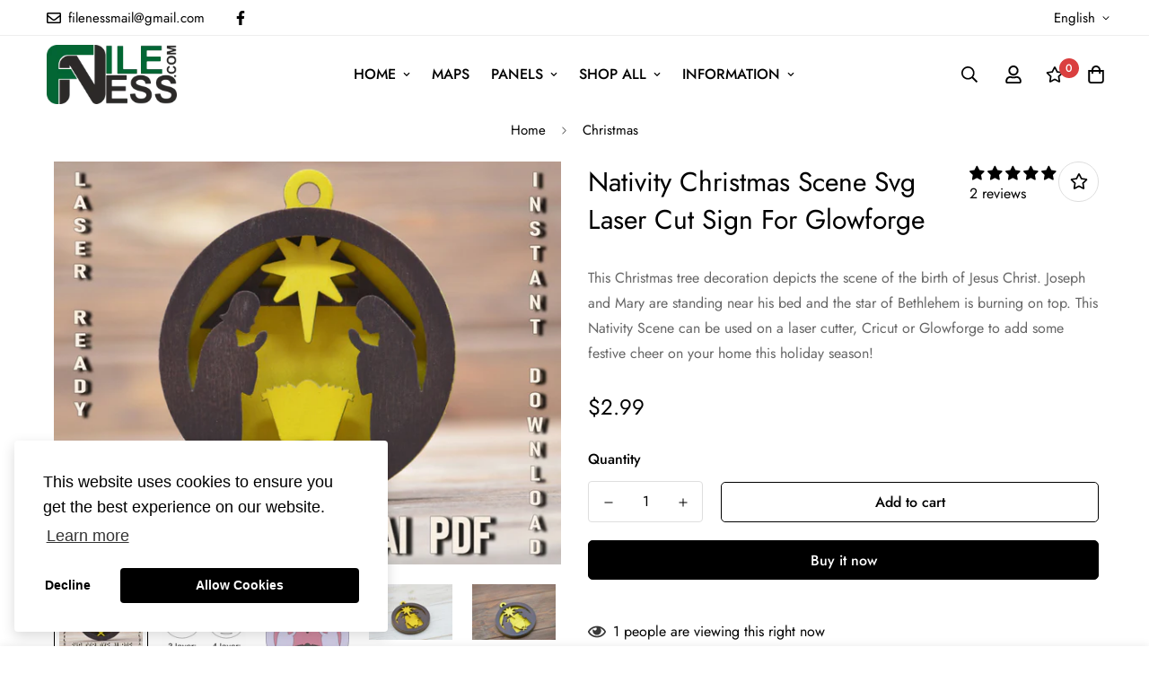

--- FILE ---
content_type: text/html; charset=utf-8
request_url: https://fileness.com/products/nativity-christmas-scene-svg?view=grid-card-item
body_size: 2454
content:


<link href="//fileness.com/cdn/shop/t/36/assets/component-product-card.css?v=108782235574208817721668801191" rel="stylesheet" type="text/css" media="all" />


<div class="sf-column"><div class="sf__pcard cursor-pointer sf-prod__block sf__pcard-style-1" data-view="card" data-product-id="7532005687512">  
      <div class="sf__pcard-image ">
        <div class="overflow-hidden cursor-pointer relative sf__image-box">
          
          <div class="flex justify-center items-center">
            <a href="/products/nativity-christmas-scene-svg" class="block w-full">
                
                  <div class="spc__main-img"><responsive-image class="sf-image" data-image-loading style="--aspect-ratio: 1.2578616352201257;">
                      <img
                          srcset="//fileness.com/cdn/shop/files/nativity_christmas_scene_svg_idea.jpg?v=1733820392&width=165 165w,//fileness.com/cdn/shop/files/nativity_christmas_scene_svg_idea.jpg?v=1733820392&width=360 360w,//fileness.com/cdn/shop/files/nativity_christmas_scene_svg_idea.jpg?v=1733820392&width=533 533w,//fileness.com/cdn/shop/files/nativity_christmas_scene_svg_idea.jpg?v=1733820392&width=720 720w,//fileness.com/cdn/shop/files/nativity_christmas_scene_svg_idea.jpg?v=1733820392&width=940 940w,//fileness.com/cdn/shop/files/nativity_christmas_scene_svg_idea.jpg?v=1733820392&width=1066 1066w,//fileness.com/cdn/shop/files/nativity_christmas_scene_svg_idea.jpg?v=1733820392&width=1500 1500w,//fileness.com/cdn/shop/files/nativity_christmas_scene_svg_idea.jpg?v=1733820392&width=1780 1780w,//fileness.com/cdn/shop/files/nativity_christmas_scene_svg_idea.jpg?v=1733820392&width=2000 2000w,//fileness.com/cdn/shop/files/nativity_christmas_scene_svg_idea.jpg?v=1733820392 2000w"
                          src="//fileness.com/cdn/shop/files/nativity_christmas_scene_svg_idea.jpg?v=1733820392&width=360"
                          sizes="(min-width: 1200px) 267px, (min-width: 990px) calc((100vw - 130px) / 4), (min-width: 750px) calc((100vw - 120px) / 3), calc((100vw - 35px) / 2)"
                          alt="nativity christmas scene svg idea"
                          loading="lazy"
                          class="se-out w-full h-full"
                          width="2000"
                          height="1590"
                          alt="Nativity Christmas Scene Svg Laser Cut Sign For Glowforge"
                      >
                    </responsive-image>
                  </div><div class="spc__hover-img"><responsive-image class="sf-image" data-image-loading style="--aspect-ratio: 1.2578616352201257;">
                        <img
                            srcset="//fileness.com/cdn/shop/products/christmas_glowforge_cut_clipart.jpg?v=1733820392&width=165 165w,//fileness.com/cdn/shop/products/christmas_glowforge_cut_clipart.jpg?v=1733820392&width=360 360w,//fileness.com/cdn/shop/products/christmas_glowforge_cut_clipart.jpg?v=1733820392&width=533 533w,//fileness.com/cdn/shop/products/christmas_glowforge_cut_clipart.jpg?v=1733820392&width=720 720w,//fileness.com/cdn/shop/products/christmas_glowforge_cut_clipart.jpg?v=1733820392 743w"
                            src="//fileness.com/cdn/shop/products/christmas_glowforge_cut_clipart.jpg?v=1733820392&width=360"
                            sizes="(min-width: 1200px) 267px, (min-width: 990px) calc((100vw - 130px) / 4), (min-width: 750px) calc((100vw - 120px) / 3), calc((100vw - 35px) / 2)"
                            alt="christmas glowforge cut clipart"
                            loading="lazy"
                            class="se-out w-full h-full"
                            width="743"
                            height="999"
                            alt="Nativity Christmas Scene Svg Laser Cut Sign For Glowforge"
                        >
                      </responsive-image>
                    </div>
            </a>
          </div>

          
<span class="prod__tag prod__tag--soldout" style="display: none;">Sold Out</span><div class="sf__pcard-action hidden md:block z-10">
                  

                    
                      

  <button
    class="sf__tooltip-item sf__btn-icon sf-wishlist__button sf__tooltip-left sf__tooltip-style-1"
    type="button"
    data-product-handle="nativity-christmas-scene-svg"
  >
    <span class="sf__tooltip-icon block">
      <svg class="w-[20px] h-[20px]" fill="currentColor" xmlns="http://www.w3.org/2000/svg" viewBox="0 0 576 512"><path d="M528.1 171.5L382 150.2 316.7 17.8c-11.7-23.6-45.6-23.9-57.4 0L194 150.2 47.9 171.5c-26.2 3.8-36.7 36.1-17.7 54.6l105.7 103-25 145.5c-4.5 26.3 23.2 46 46.4 33.7L288 439.6l130.7 68.7c23.2 12.2 50.9-7.4 46.4-33.7l-25-145.5 105.7-103c19-18.5 8.5-50.8-17.7-54.6zM388.6 312.3l23.7 138.4L288 385.4l-124.3 65.3 23.7-138.4-100.6-98 139-20.2 62.2-126 62.2 126 139 20.2-100.6 98z"/></svg>
    </span><span class="sf__tooltip-content sf-wishlist__button-content" data-revert-text="Remove from wishlist">
      Add to wishlist
    </span>
  </button>


                    



  <button
    class="sf__tooltip-item sf__btn-icon sf-prod-compare__button sf__tooltip-left sf__tooltip-style-1"
    type="button"
    data-product-handle="nativity-christmas-scene-svg"
  >
    <span class="sf__tooltip-icon block">
      <svg class="w-[20px] h-[20px]" fill="currentColor" xmlns="http://www.w3.org/2000/svg" viewBox="0 0 384 512"><path fill="currentColor" d="M164 384h-44V48a16 16 0 0 0-16-16H88a16 16 0 0 0-16 16v336H28a12 12 0 0 0-8.73 20.24l68 72a12 12 0 0 0 17.44 0l68-72A12 12 0 0 0 164 384zm200.72-276.24l-68-72a12 12 0 0 0-17.44 0l-68 72A12 12 0 0 0 220 128h44v336a16 16 0 0 0 16 16h16a16 16 0 0 0 16-16V128h44a12 12 0 0 0 8.72-20.24z" class=""></path></svg>
    </span><span class="sf__tooltip-content sf-prod-compare__button-content" data-revert-text="Remove from compare">
      Compare
    </span>
  </button>




  <button
    class="sf__tooltip-item sf__btn-icon sf-pqv__button sf__tooltip-left sf__tooltip-style-1"
    type="button"
    data-product-handle="nativity-christmas-scene-svg"
  >
    <span class="sf__tooltip-icon block">
      <svg class="w-[20px] h-[20px]" fill="currentColor" stroke="currentColor" xmlns="http://www.w3.org/2000/svg" viewBox="0 0 576 512"><path d="M569.354 231.631C512.969 135.948 407.808 72 288 72 168.14 72 63.004 135.994 6.646 231.63a47.999 47.999 0 0 0 0 48.739C63.032 376.053 168.192 440 288 440c119.86 0 224.996-63.994 281.354-159.631a48.002 48.002 0 0 0 0-48.738zM416 228c0 68.483-57.308 124-128 124s-128-55.517-128-124 57.308-124 128-124 128 55.517 128 124zm125.784 36.123C489.837 352.277 393.865 408 288 408c-106.291 0-202.061-56.105-253.784-143.876a16.006 16.006 0 0 1 0-16.247c29.072-49.333 73.341-90.435 127.66-115.887C140.845 158.191 128 191.568 128 228c0 85.818 71.221 156 160 156 88.77 0 160-70.178 160-156 0-36.411-12.833-69.794-33.875-96.01 53.76 25.189 98.274 66.021 127.66 115.887a16.006 16.006 0 0 1-.001 16.246zM224 224c0-10.897 2.727-21.156 7.53-30.137v.02c0 14.554 11.799 26.353 26.353 26.353 14.554 0 26.353-11.799 26.353-26.353s-11.799-26.353-26.353-26.353h-.02c8.981-4.803 19.24-7.53 30.137-7.53 35.346 0 64 28.654 64 64s-28.654 64-64 64-64-28.654-64-64z"/></svg>
    </span><span class="sf__tooltip-content " data-revert-text="">
      Quick view
    </span>
  </button>


</div> <div class="sf__pcard-quick-add ">

      <product-form class="f-product-form w-full product-form form" data-product-id="7532005687512"><form method="post" action="/cart/add" accept-charset="UTF-8" class="product-card-form" enctype="multipart/form-data" novalidate="novalidate"><input type="hidden" name="form_type" value="product" /><input type="hidden" name="utf8" value="✓" /><input hidden name="id" required value="42183343210712" data-selected-variant="">
            <button
                class="add-to-cart sf__btn w-full flex-grow shrink not-change relative sf__btn-secondary sf__btn-white" name="add"
                
                aria-label="Add to cart"
            >
              <span class="atc-spinner inset-0 absolute items-center justify-center">
                <svg class="animate-spin w-[20px] h-[20px]" xmlns="http://www.w3.org/2000/svg" viewBox="0 0 24 24" fill="none">
                  <circle class="opacity-25" cx="12" cy="12" r="10" stroke="currentColor" stroke-width="4"></circle>
                  <path class="opacity-75" fill="currentColor" d="M4 12a8 8 0 018-8V0C5.373 0 0 5.373 0 12h4zm2 5.291A7.962 7.962 0 014 12H0c0 3.042 1.135 5.824 3 7.938l3-2.647z"></path>
                </svg>
              </span>
              <span class="not-change atc-text">
                
                  Quick Add
                
              </span>
            </button><input type="hidden" name="product-id" value="7532005687512" /></form></product-form>
    
  </div>
               
        </div>
      </div>
      <div class="sf__pcard-content text-left">
        <div class="mt-3 lg:mt-5">
          <div class="max-w-full w-full">
              <h3 class="block text-base">
                <a href="/products/nativity-christmas-scene-svg" class="block mb-[5px] leading-normal sf__pcard-name font-medium truncate-lines hover:text-color-secondary">
                  Nativity Christmas Scene Svg Laser Cut Sign For Glowforge
                </a>
              </h3>
            















<div style='' class='jdgm-widget jdgm-preview-badge' data-id='7532005687512'
data-template='product.grid-card-item'
data-auto-install='false'>
  <div style='display:none' class='jdgm-prev-badge' data-average-rating='5.00' data-number-of-reviews='2' data-number-of-questions='0'> <span class='jdgm-prev-badge__stars' data-score='5.00' tabindex='0' aria-label='5.00 stars' role='button'> <span class='jdgm-star jdgm--on'></span><span class='jdgm-star jdgm--on'></span><span class='jdgm-star jdgm--on'></span><span class='jdgm-star jdgm--on'></span><span class='jdgm-star jdgm--on'></span> </span> <span class='jdgm-prev-badge__text'> 2 reviews </span> </div>
</div>





            
            
          </div>
        
          <div class="sf__pcard-price leading-normal">
            <div class="f-price inline-flex items-center flex-wrap">

  <div class="f-price__regular">
    <span class="visually-hidden visually-hidden--inline">Translation missing: en.products.product.price.regular_price</span>
    <span class="f-price-item f-price-item--regular ">
        $2.99
      </span>
  </div>
  <div class="f-price__sale">
    <span class="visually-hidden visually-hidden--inline">Translation missing: en.products.product.price.sale_price</span>
    <span class="f-price-item f-price-item--sale  prod__price text-color-regular-price">
        $2.99
      </span>
      <span class="visually-hidden visually-hidden--inline">Translation missing: en.products.product.price.regular_price</span>
      <s class="f-price-item f-price-item--regular prod__compare_price ml-2 line-through text-color-secondary flex items-center">
        
          
        
      </s></div>
  <div class="f-price__unit-wrapper hidden">
    <span class="visually-hidden">Translation missing: en.products.product.price.unit_price</span>
    <div class="f-price__unit"><span data-unit-price></span><span aria-hidden="true">/</span><span data-unit-price-base-unit></span></div>
  </div>

  
</div>

          </div>
          <div
  data-limit=""
  data-pcard-variant-picker
  data-product-url="/products/nativity-christmas-scene-svg"
  
>
  <pcard-swatch class="pcard-variant-option -mx-[5px] mt-3 flex flex-wrap items-center justify-start">
</pcard-swatch>
  <script type="application/json">
    [{"id":42183343210712,"title":"Default Title","option1":"Default Title","option2":null,"option3":null,"sku":"0095","requires_shipping":false,"taxable":false,"featured_image":null,"available":true,"name":"Nativity Christmas Scene Svg Laser Cut Sign For Glowforge","public_title":null,"options":["Default Title"],"price":299,"weight":0,"compare_at_price":null,"inventory_management":null,"barcode":"","requires_selling_plan":false,"selling_plan_allocations":[]}]
  </script>
</div>

        </div><div class="content-view-list mt-5 hidden">
          <div class="leading-7 text-color-secondary mb-4">
            This Christmas tree decoration depicts the scene of the birth of Jesus Christ. Joseph and...
          </div>
          <div class="flex items-start">

<button
  type="submit"
  name="add"
  class="add-to-cart sf__btn flex-grow shrink not-change relative sf__btn-primary "
  data-atc-text="Quick Add"
>
  <span class="atc-spinner inset-0 absolute items-center justify-center">
    <svg class="animate-spin w-[20px] h-[20px]" xmlns="http://www.w3.org/2000/svg" viewBox="0 0 24 24" fill="none">
      <circle class="opacity-25" cx="12" cy="12" r="10" stroke="currentColor" stroke-width="4"></circle>
      <path class="opacity-75" fill="currentColor" d="M4 12a8 8 0 018-8V0C5.373 0 0 5.373 0 12h4zm2 5.291A7.962 7.962 0 014 12H0c0 3.042 1.135 5.824 3 7.938l3-2.647z"></path>
    </svg>
  </span>
  <span class="not-change atc-text">
    
      Quick Add
    
  </span>
</button>

              
<div class="grid grid-cols-3 gap-2.5 ml-2.5">
              

                
                  

  <button
    class="sf__tooltip-item sf__btn-icon sf-wishlist__button sf__tooltip-bottom sf__tooltip-style-1"
    type="button"
    data-product-handle="nativity-christmas-scene-svg"
  >
    <span class="sf__tooltip-icon block">
      <svg class="w-[20px] h-[20px]" fill="currentColor" xmlns="http://www.w3.org/2000/svg" viewBox="0 0 576 512"><path d="M528.1 171.5L382 150.2 316.7 17.8c-11.7-23.6-45.6-23.9-57.4 0L194 150.2 47.9 171.5c-26.2 3.8-36.7 36.1-17.7 54.6l105.7 103-25 145.5c-4.5 26.3 23.2 46 46.4 33.7L288 439.6l130.7 68.7c23.2 12.2 50.9-7.4 46.4-33.7l-25-145.5 105.7-103c19-18.5 8.5-50.8-17.7-54.6zM388.6 312.3l23.7 138.4L288 385.4l-124.3 65.3 23.7-138.4-100.6-98 139-20.2 62.2-126 62.2 126 139 20.2-100.6 98z"/></svg>
    </span><span class="sf__tooltip-content sf-wishlist__button-content" data-revert-text="Remove from wishlist">
      Add to wishlist
    </span>
  </button>


                



  <button
    class="sf__tooltip-item sf__btn-icon sf-prod-compare__button sf__tooltip-bottom sf__tooltip-style-1"
    type="button"
    data-product-handle="nativity-christmas-scene-svg"
  >
    <span class="sf__tooltip-icon block">
      <svg class="w-[20px] h-[20px]" fill="currentColor" xmlns="http://www.w3.org/2000/svg" viewBox="0 0 384 512"><path fill="currentColor" d="M164 384h-44V48a16 16 0 0 0-16-16H88a16 16 0 0 0-16 16v336H28a12 12 0 0 0-8.73 20.24l68 72a12 12 0 0 0 17.44 0l68-72A12 12 0 0 0 164 384zm200.72-276.24l-68-72a12 12 0 0 0-17.44 0l-68 72A12 12 0 0 0 220 128h44v336a16 16 0 0 0 16 16h16a16 16 0 0 0 16-16V128h44a12 12 0 0 0 8.72-20.24z" class=""></path></svg>
    </span><span class="sf__tooltip-content sf-prod-compare__button-content" data-revert-text="Remove from compare">
      Compare
    </span>
  </button>




  <button
    class="sf__tooltip-item sf__btn-icon sf-pqv__button sf__tooltip-bottom sf__tooltip-style-1"
    type="button"
    data-product-handle="nativity-christmas-scene-svg"
  >
    <span class="sf__tooltip-icon block">
      <svg class="w-[20px] h-[20px]" fill="currentColor" stroke="currentColor" xmlns="http://www.w3.org/2000/svg" viewBox="0 0 576 512"><path d="M569.354 231.631C512.969 135.948 407.808 72 288 72 168.14 72 63.004 135.994 6.646 231.63a47.999 47.999 0 0 0 0 48.739C63.032 376.053 168.192 440 288 440c119.86 0 224.996-63.994 281.354-159.631a48.002 48.002 0 0 0 0-48.738zM416 228c0 68.483-57.308 124-128 124s-128-55.517-128-124 57.308-124 128-124 128 55.517 128 124zm125.784 36.123C489.837 352.277 393.865 408 288 408c-106.291 0-202.061-56.105-253.784-143.876a16.006 16.006 0 0 1 0-16.247c29.072-49.333 73.341-90.435 127.66-115.887C140.845 158.191 128 191.568 128 228c0 85.818 71.221 156 160 156 88.77 0 160-70.178 160-156 0-36.411-12.833-69.794-33.875-96.01 53.76 25.189 98.274 66.021 127.66 115.887a16.006 16.006 0 0 1-.001 16.246zM224 224c0-10.897 2.727-21.156 7.53-30.137v.02c0 14.554 11.799 26.353 26.353 26.353 14.554 0 26.353-11.799 26.353-26.353s-11.799-26.353-26.353-26.353h-.02c8.981-4.803 19.24-7.53 30.137-7.53 35.346 0 64 28.654 64 64s-28.654 64-64 64-64-28.654-64-64z"/></svg>
    </span><span class="sf__tooltip-content " data-revert-text="">
      Quick view
    </span>
  </button>


</div>
          </div>
        </div>
      </div><input hidden name="id" required value="42183343210712" data-selected-variant="">
  </div> <!-- .sf__pcard --></div><!-- .sf-column -->


--- FILE ---
content_type: text/javascript
request_url: https://fileness.com/cdn/shop/t/36/assets/lucky-wheel.min.js?v=178003153805513750491668801190
body_size: 39439
content:
/*! For license information please see lucky-wheel.min.js.LICENSE.txt */
!function(){var t={7345:function(t,e,r){"use strict";r.r(e);var i=r(4942),n=r(4558).MinimogSettings;const s=window.__i18n||new class{constructor(){var t=this;(0,i.Z)(this,"shop_locale",n.shop_locale?.current||"en"),(0,i.Z)(this,"locales",{default:{date_format:"MM/dd/yyyy",add_button:"Add",added_button:"Added",bundle_button:"Add selected item(s)",bundle_saved:"Saved",bundle_select:"Select",bundle_selected:"Selected",bundle_this_item:"This item",bundle_total:"Total price",checkout:"Checkout",discount_summary:"You will get <strong>{discount_value} OFF</strong> on each product",discount_title:"SPECIAL OFFER",free:"FREE",incart_title:'Customers also bought with "{product_title}"',prepurchase_added:"You just added",prepurchase_title:'Frequently bought with "{product_title}"',qty_discount_note:"on each product",qty_discount_title:"{item_count} item(s) get {discount_value} OFF",sizechart_button:"Size chart",field_name:"Enter your name",field_email:"Enter your email",field_birthday:"Date of birth",discount_noti:"* Discount will be calculated and applied at checkout",fox_discount_noti:"* You are entitled to 1 discount offer of <span>{price}</span> (<span>{discount_title}</span>). This offer <b>can't be combined</b> with any other discount you add here!",bis_open:"Notify me when available",bis_heading:"Back in stock alert 📬",bis_desc:"We will send you a notification as soon as this product is available again.",bis_submit:"Notify me",bis_email:"Your email",bis_name:"Your name",bis_phone:"Your phone number",bis_note:"Your note",bis_signup:"Email me with news and offers",bis_thankyou:"Thank you! We'll send you an email when this product is available!",preorder_discount_title:"🎁 Preorder now to get <strong>{discount_value} OFF</strong>",preorder_shipping_note:"🚚 Item will be delivered on or before <strong>{eta}</strong>",preorder_end_note:"🔥 Preorder will end at <strong>{end_time}</strong>"}}),(0,i.Z)(this,"tr",(function(e){let r=arguments.length>1&&void 0!==arguments[1]?arguments[1]:{};const{locales:i,shop_locale:n}=t;let s=i[n]?.[e]||i.default[e]||`Foxkit: translation missing for ${e}!`;const a=Object.keys(r);return a.length&&Object.entries(r).forEach((t=>{let[e,r]=t;return s=s.replace(`{${e}}`,r)})),s})),(0,i.Z)(this,"setLocales",((t,e)=>{this.locales[t]=e}))}};window.__i18n=window.__i18n||s,e.default=s},4558:function(t,e,r){"use strict";r.r(e),r.d(e,{MinimogEvents:function(){return n},MinimogTheme:function(){return s},MinimogSettings:function(){return a},MinimogStrings:function(){return o},MinimogLibs:function(){return l}});var i=r(8971);r(9280);window.MinimogEvents=window.MinimogEvents||new i.Z,window._ThemeEvent=window.MinimogEvents,window.MinimogLibs.loadjs=__loadjs;const n=window.MinimogEvents,s=window.MinimogTheme||{},a=window.MinimogSettings||{},o=window.MinimogStrings||{},l=window.MinimogLibs||{}},9280:function(){__loadjs=function(){var t=function(){},e={},r={},i={};function n(t,e){if(t){var n=i[t];if(r[t]=e,n)for(;n.length;)n[0](t,e),n.splice(0,1)}}function s(e,r){e.call&&(e={success:e}),r.length?(e.error||t)(r):(e.success||t)(e)}function a(e,r,i,n){var s,o,l=document,c=i.async,u=(i.numRetries||0)+1,h=i.before||t,f=e.replace(/[\?|#].*$/,""),d=e.replace(/^(css|img)!/,"");n=n||0,/(^css!|\.css$)/.test(f)?((o=l.createElement("link")).rel="stylesheet",o.href=d,(s="hideFocus"in o)&&o.relList&&(s=0,o.rel="preload",o.as="style")):/(^img!|\.(png|gif|jpg|svg|webp)$)/.test(f)?(o=l.createElement("img")).src=d:((o=l.createElement("script")).src=e,o.async=void 0===c||c),!(o.onload=o.onerror=o.onbeforeload=function(t){var l=t.type[0];if(s)try{o.sheet.cssText.length||(l="e")}catch(t){18!=t.code&&(l="e")}if("e"==l){if((n+=1)<u)return a(e,r,i,n)}else if("preload"==o.rel&&"style"==o.as)return o.rel="stylesheet";r(e,l,t.defaultPrevented)})!==h(e,o)&&l.head.appendChild(o)}function o(t,r,i){var o,l;if(r&&r.trim&&(o=r),l=(o?i:r)||{},o){if(o in e)throw"LoadJS";e[o]=!0}function c(e,r){!function(t,e,r){var i,n,s=(t=t.push?t:[t]).length,o=s,l=[];for(i=function(t,r,i){if("e"==r&&l.push(t),"b"==r){if(!i)return;l.push(t)}--s||e(l)},n=0;n<o;n++)a(t[n],i,r)}(t,(function(t){s(l,t),e&&s({success:e,error:r},t),n(o,t)}),l)}if(l.returnPromise)return new Promise(c);c()}return o.ready=function(t,e){return function(t,e){t=t.push?t:[t];var n,s,a,o=[],l=t.length,c=l;for(n=function(t,r){r.length&&o.push(t),--c||e(o)};l--;)s=t[l],(a=r[s])?n(s,a):(i[s]=i[s]||[]).push(n)}(t,(function(t){s(e,t)})),o},o.done=function(t){n(t,[])},o.reset=function(){e={},r={},i={}},o.isDefined=function(t){return t in e},o}()},6295:function(t,e,r){"use strict";r.r(e);r(2422);e.default=new class{constructor(){return this.component=this.component.bind(this),this.component}component(t,e){for(var r=arguments.length,i=new Array(r>2?r-2:0),n=2;n<r;n++)i[n-2]=arguments[n];if("function"==typeof t)return t({...e,children:i});i&&(i=i.filter((t=>null!==t))),e&&(e.class&&(e.className=e.class),delete e.children);let s="fragment"!==t?function(t,e){e=e||{};let r=document.createElement(t);try{r=Object.assign(r,e)}catch{const t=Object.keys(e);for(let i=0;i<t.length;i++)"dataSet"!==e[i]&&r.setAttribute(t[i],e[t[i]])}return r}(t,e):document.createDocumentFragment();if(-1!==["svg","path","rect","text","circle","g"].indexOf(t)){s=document.createElementNS("http://www.w3.org/2000/svg",t);for(const t in e){const r="className"===t?"class":t;s.setAttribute(r,e[t])}}for(const t of i)Array.isArray(t)?s.append(...t):s.append(t);if(e?.dataSet)for(const t in e.dataSet)Object.prototype.hasOwnProperty.call(e.dataSet,t)&&(s.dataset[t]=e.dataSet[t]);return e&&!window.__aleartedJSXData&&Object.keys(e).find((t=>t.match(/^data-/)))&&(alert("Do not use data-* in your JSX component! Use dataSet instead!! - Check the console.trace for more info"),window.__aleartedJSXData=!0),e?.ref&&("function"==typeof e.ref?e.ref(s):e.ref=s),e?.on&&Object.entries(e.on).forEach((t=>{let[e,r]=t;s.addEventListener(e,r)})),e?.style&&Object.entries(e.style).forEach((t=>{let[e,r]=t;s.style.setProperty(e,r)})),s}}},8971:function(t,e,r){"use strict";r.d(e,{Z:function(){return i}});class i{constructor(){this.events={}}get evts(){return Object.keys(this.events)}subscribe(t,e){return this.events[t]=this.events[t]||[],this.events[t].push(e),()=>this.unSubscribe(t,e)}unSubscribe(t,e){const r=this.events[t];if(r&&Array.isArray(r))for(let t=0;t<r.length;t++)if(r[t]===e){r.splice(t,1);break}}emit(t){for(var e=arguments.length,r=new Array(e>1?e-1:0),i=1;i<e;i++)r[i-1]=arguments[i];(this.events[t]||[]).forEach((t=>{t(...r)}))}}},2727:function(t){"use strict";var e="%[a-f0-9]{2}",r=new RegExp(e,"gi"),i=new RegExp("("+e+")+","gi");function n(t,e){try{return decodeURIComponent(t.join(""))}catch(t){}if(1===t.length)return t;e=e||1;var r=t.slice(0,e),i=t.slice(e);return Array.prototype.concat.call([],n(r),n(i))}function s(t){try{return decodeURIComponent(t)}catch(s){for(var e=t.match(r),i=1;i<e.length;i++)e=(t=n(e,i).join("")).match(r);return t}}t.exports=function(t){if("string"!=typeof t)throw new TypeError("Expected `encodedURI` to be of type `string`, got `"+typeof t+"`");try{return t=t.replace(/\+/g," "),decodeURIComponent(t)}catch(e){return function(t){for(var e={"%FE%FF":"��","%FF%FE":"��"},r=i.exec(t);r;){try{e[r[0]]=decodeURIComponent(r[0])}catch(t){var n=s(r[0]);n!==r[0]&&(e[r[0]]=n)}r=i.exec(t)}e["%C2"]="�";for(var a=Object.keys(e),o=0;o<a.length;o++){var l=a[o];t=t.replace(new RegExp(l,"g"),e[l])}return t}(t)}}},5359:function(t){"use strict";t.exports=function(t,e){for(var r={},i=Object.keys(t),n=Array.isArray(e),s=0;s<i.length;s++){var a=i[s],o=t[a];(n?-1!==e.indexOf(a):e(a,o,t))&&(r[a]=o)}return r}},2422:function(){!function(){function t(){var t=Array.prototype.slice.call(arguments),e=document.createDocumentFragment();t.forEach((function(t){var r=t instanceof Node;e.appendChild(r?t:document.createTextNode(String(t)))})),this.appendChild(e)}[Element.prototype,Document.prototype,DocumentFragment.prototype].forEach((function(e){e.hasOwnProperty("append")||Object.defineProperty(e,"append",{configurable:!0,enumerable:!0,writable:!0,value:t})}))}()},7757:function(t,e,r){"use strict";const i=r(6990),n=r(2727),s=r(4468),a=r(5359);function o(t){if("string"!=typeof t||1!==t.length)throw new TypeError("arrayFormatSeparator must be single character string")}function l(t,e){return e.encode?e.strict?i(t):encodeURIComponent(t):t}function c(t,e){return e.decode?n(t):t}function u(t){return Array.isArray(t)?t.sort():"object"==typeof t?u(Object.keys(t)).sort(((t,e)=>Number(t)-Number(e))).map((e=>t[e])):t}function h(t){const e=t.indexOf("#");return-1!==e&&(t=t.slice(0,e)),t}function f(t){const e=(t=h(t)).indexOf("?");return-1===e?"":t.slice(e+1)}function d(t,e){return e.parseNumbers&&!Number.isNaN(Number(t))&&"string"==typeof t&&""!==t.trim()?t=Number(t):!e.parseBooleans||null===t||"true"!==t.toLowerCase()&&"false"!==t.toLowerCase()||(t="true"===t.toLowerCase()),t}function p(t,e){o((e=Object.assign({decode:!0,sort:!0,arrayFormat:"none",arrayFormatSeparator:",",parseNumbers:!1,parseBooleans:!1},e)).arrayFormatSeparator);const r=function(t){let e;switch(t.arrayFormat){case"index":return(t,r,i)=>{e=/\[(\d*)\]$/.exec(t),t=t.replace(/\[\d*\]$/,""),e?(void 0===i[t]&&(i[t]={}),i[t][e[1]]=r):i[t]=r};case"bracket":return(t,r,i)=>{e=/(\[\])$/.exec(t),t=t.replace(/\[\]$/,""),e?void 0!==i[t]?i[t]=[].concat(i[t],r):i[t]=[r]:i[t]=r};case"comma":case"separator":return(e,r,i)=>{const n="string"==typeof r&&r.includes(t.arrayFormatSeparator),s="string"==typeof r&&!n&&c(r,t).includes(t.arrayFormatSeparator);r=s?c(r,t):r;const a=n||s?r.split(t.arrayFormatSeparator).map((e=>c(e,t))):null===r?r:c(r,t);i[e]=a};default:return(t,e,r)=>{void 0!==r[t]?r[t]=[].concat(r[t],e):r[t]=e}}}(e),i=Object.create(null);if("string"!=typeof t)return i;if(!(t=t.trim().replace(/^[?#&]/,"")))return i;for(const n of t.split("&")){if(""===n)continue;let[t,a]=s(e.decode?n.replace(/\+/g," "):n,"=");a=void 0===a?null:["comma","separator"].includes(e.arrayFormat)?a:c(a,e),r(c(t,e),a,i)}for(const t of Object.keys(i)){const r=i[t];if("object"==typeof r&&null!==r)for(const t of Object.keys(r))r[t]=d(r[t],e);else i[t]=d(r,e)}return!1===e.sort?i:(!0===e.sort?Object.keys(i).sort():Object.keys(i).sort(e.sort)).reduce(((t,e)=>{const r=i[e];return Boolean(r)&&"object"==typeof r&&!Array.isArray(r)?t[e]=u(r):t[e]=r,t}),Object.create(null))}e.extract=f,e.parse=p,e.stringify=(t,e)=>{if(!t)return"";o((e=Object.assign({encode:!0,strict:!0,arrayFormat:"none",arrayFormatSeparator:","},e)).arrayFormatSeparator);const r=r=>e.skipNull&&null==t[r]||e.skipEmptyString&&""===t[r],i=function(t){switch(t.arrayFormat){case"index":return e=>(r,i)=>{const n=r.length;return void 0===i||t.skipNull&&null===i||t.skipEmptyString&&""===i?r:null===i?[...r,[l(e,t),"[",n,"]"].join("")]:[...r,[l(e,t),"[",l(n,t),"]=",l(i,t)].join("")]};case"bracket":return e=>(r,i)=>void 0===i||t.skipNull&&null===i||t.skipEmptyString&&""===i?r:null===i?[...r,[l(e,t),"[]"].join("")]:[...r,[l(e,t),"[]=",l(i,t)].join("")];case"comma":case"separator":return e=>(r,i)=>null==i||0===i.length?r:0===r.length?[[l(e,t),"=",l(i,t)].join("")]:[[r,l(i,t)].join(t.arrayFormatSeparator)];default:return e=>(r,i)=>void 0===i||t.skipNull&&null===i||t.skipEmptyString&&""===i?r:null===i?[...r,l(e,t)]:[...r,[l(e,t),"=",l(i,t)].join("")]}}(e),n={};for(const e of Object.keys(t))r(e)||(n[e]=t[e]);const s=Object.keys(n);return!1!==e.sort&&s.sort(e.sort),s.map((r=>{const n=t[r];return void 0===n?"":null===n?l(r,e):Array.isArray(n)?n.reduce(i(r),[]).join("&"):l(r,e)+"="+l(n,e)})).filter((t=>t.length>0)).join("&")},e.parseUrl=(t,e)=>{e=Object.assign({decode:!0},e);const[r,i]=s(t,"#");return Object.assign({url:r.split("?")[0]||"",query:p(f(t),e)},e&&e.parseFragmentIdentifier&&i?{fragmentIdentifier:c(i,e)}:{})},e.stringifyUrl=(t,r)=>{r=Object.assign({encode:!0,strict:!0},r);const i=h(t.url).split("?")[0]||"",n=e.extract(t.url),s=e.parse(n,{sort:!1}),a=Object.assign(s,t.query);let o=e.stringify(a,r);o&&(o=`?${o}`);let c=function(t){let e="";const r=t.indexOf("#");return-1!==r&&(e=t.slice(r)),e}(t.url);return t.fragmentIdentifier&&(c=`#${l(t.fragmentIdentifier,r)}`),`${i}${o}${c}`},e.pick=(t,r,i)=>{i=Object.assign({parseFragmentIdentifier:!0},i);const{url:n,query:s,fragmentIdentifier:o}=e.parseUrl(t,i);return e.stringifyUrl({url:n,query:a(s,r),fragmentIdentifier:o},i)},e.exclude=(t,r,i)=>{const n=Array.isArray(r)?t=>!r.includes(t):(t,e)=>!r(t,e);return e.pick(t,n,i)}},643:function(t){var e="complete",r="canceled";function i(t,e,r){Math.max(0,e),Math.max(0,r),t.self===t?t.scrollTo(e,r):(t.scrollLeft=e,t.scrollTop=r)}function n(t){var r=t._scrollSettings;if(r){var s=r.maxSynchronousAlignments,a=function(t,e){var r,i,n,s,a,o,l,c=t.align,u=t.target.getBoundingClientRect(),h=c&&null!=c.left?c.left:.5,f=c&&null!=c.top?c.top:.5,d=c&&null!=c.leftOffset?c.leftOffset:0,p=c&&null!=c.topOffset?c.topOffset:0,_=h,m=f;if(t.isWindow(e))o=Math.min(u.width,e.innerWidth),l=Math.min(u.height,e.innerHeight),i=u.left+e.pageXOffset-e.innerWidth*_+o*_,n=u.top+e.pageYOffset-e.innerHeight*m+l*m,i-=d,n-=p,i=t.align.lockX?e.pageXOffset:i,n=t.align.lockY?e.pageYOffset:n,s=i-e.pageXOffset,a=n-e.pageYOffset;else{o=u.width,l=u.height,r=e.getBoundingClientRect();var g=u.left-(r.left-e.scrollLeft),y=u.top-(r.top-e.scrollTop);i=g+o*_-e.clientWidth*_,n=y+l*m-e.clientHeight*m,i-=d,n-=p,i=Math.max(Math.min(i,e.scrollWidth-e.clientWidth),0),n=Math.max(Math.min(n,e.scrollHeight-e.clientHeight),0),i=t.align.lockX?e.scrollLeft:i,n=t.align.lockY?e.scrollTop:n,s=i-e.scrollLeft,a=n-e.scrollTop}return{x:i,y:n,differenceX:s,differenceY:a}}(r,t),o=Date.now()-r.startTime,l=Math.min(1/r.time*o,1);if(r.endIterations>=s)return i(t,a.x,a.y),t._scrollSettings=null,r.end(e);var c=1-r.ease(l);if(i(t,a.x-a.differenceX*c,a.y-a.differenceY*c),o>=r.time)return r.endIterations++,r.scrollAncestor&&n(r.scrollAncestor),void n(t);!function(t){if("requestAnimationFrame"in window)return window.requestAnimationFrame(t);setTimeout(t,16)}(n.bind(null,t))}}function s(t){return t.self===t}function a(t){return"pageXOffset"in t||(t.scrollHeight!==t.clientHeight||t.scrollWidth!==t.clientWidth)&&"hidden"!==getComputedStyle(t).overflow}function o(){return!0}function l(t){if(t.assignedSlot)return l(t.assignedSlot);if(t.parentElement)return"BODY"===t.parentElement.tagName?t.parentElement.ownerDocument.defaultView||t.parentElement.ownerDocument.ownerWindow:t.parentElement;if(t.getRootNode){var e=t.getRootNode();if(11===e.nodeType)return e.host}}t.exports=function(t,i,c){if(t){"function"==typeof i&&(c=i,i=null),i||(i={}),i.time=isNaN(i.time)?1e3:i.time,i.ease=i.ease||function(t){return 1-Math.pow(1-t,t/2)},i.align=i.align||{};var u=l(t),h=1,f=i.validTarget||o,d=i.isScrollable;i.debug;for(var p=[];u;)if(i.debug,f(u,h)&&(d?d(u,a):a(u))&&(h++,p.push(u)),!(u=l(u))){_(e);break}return p.reduce(((e,a,o)=>function(t,e,i,a,o){var l,c=!e._scrollSettings,u=e._scrollSettings,h=Date.now(),f={passive:!0};function d(t){e._scrollSettings=null,e.parentElement&&e.parentElement._scrollSettings&&e.parentElement._scrollSettings.end(t),i.debug,o(t),l&&(e.removeEventListener("touchstart",l,f),e.removeEventListener("wheel",l,f))}u&&u.end(r);var p=i.maxSynchronousAlignments;return null==p&&(p=3),e._scrollSettings={startTime:h,endIterations:0,target:t,time:i.time,ease:i.ease,align:i.align,isWindow:i.isWindow||s,maxSynchronousAlignments:p,end:d,scrollAncestor:a},"cancellable"in i&&!i.cancellable||(l=d.bind(null,r),e.addEventListener("touchstart",l,f),e.addEventListener("wheel",l,f)),c&&n(e),l}(t,a,i,p[o+1],_)),null)}function _(t){--h||c&&c(t)}}},4468:function(t){"use strict";t.exports=(t,e)=>{if("string"!=typeof t||"string"!=typeof e)throw new TypeError("Expected the arguments to be of type `string`");if(""===e)return[t];const r=t.indexOf(e);return-1===r?[t]:[t.slice(0,r),t.slice(r+e.length)]}},6990:function(t){"use strict";t.exports=t=>encodeURIComponent(t).replace(/[!'()*]/g,(t=>`%${t.charCodeAt(0).toString(16).toUpperCase()}`))},4942:function(t,e,r){"use strict";function i(t,e,r){return e in t?Object.defineProperty(t,e,{value:r,enumerable:!0,configurable:!0,writable:!0}):t[e]=r,t}r.d(e,{Z:function(){return i}})}},e={};function r(i){var n=e[i];if(void 0!==n)return n.exports;var s=e[i]={exports:{}};return t[i](s,s.exports,r),s.exports}r.n=function(t){var e=t&&t.__esModule?function(){return t.default}:function(){return t};return r.d(e,{a:e}),e},r.d=function(t,e){for(var i in e)r.o(e,i)&&!r.o(t,i)&&Object.defineProperty(t,i,{enumerable:!0,get:e[i]})},r.o=function(t,e){return Object.prototype.hasOwnProperty.call(t,e)},r.r=function(t){"undefined"!=typeof Symbol&&Symbol.toStringTag&&Object.defineProperty(t,Symbol.toStringTag,{value:"Module"}),Object.defineProperty(t,"__esModule",{value:!0})},function(){"use strict";var t=r(4942);function e(t){if(void 0===t)throw new ReferenceError("this hasn't been initialised - super() hasn't been called");return t}function i(t,e){t.prototype=Object.create(e.prototype),t.prototype.constructor=t,t.__proto__=e}var n,s,a,o,l,c,u,h,f,d,p,_,m,g,y,v,w,b,x,k,T,M,O,S,A,C,E,z,N={autoSleep:120,force3D:"auto",nullTargetWarn:1,units:{lineHeight:""}},F={duration:.5,overwrite:!1,delay:0},D=1e8,L=1e-8,P=2*Math.PI,R=P/4,j=0,B=Math.sqrt,I=Math.cos,U=Math.sin,Y=function(t){return"string"==typeof t},q=function(t){return"function"==typeof t},Z=function(t){return"number"==typeof t},W=function(t){return void 0===t},X=function(t){return"object"==typeof t},$=function(t){return!1!==t},H=function(){return"undefined"!=typeof window},V=function(t){return q(t)||Y(t)},K="function"==typeof ArrayBuffer&&ArrayBuffer.isView||function(){},J=Array.isArray,Q=/(?:-?\.?\d|\.)+/gi,G=/[-+=.]*\d+[.e\-+]*\d*[e\-+]*\d*/g,tt=/[-+=.]*\d+[.e-]*\d*[a-z%]*/g,et=/[-+=.]*\d+\.?\d*(?:e-|e\+)?\d*/gi,rt=/[+-]=-?[.\d]+/,it=/[^,'"\[\]\s]+/gi,nt=/[\d.+\-=]+(?:e[-+]\d*)*/i,st={},at={},ot=function(t){return(at=zt(t,st))&&vr},lt=function(t,e){return!e&&void 0},ct=function(t,e){return t&&(st[t]=e)&&at&&(at[t]=e)||st},ut=function(){return 0},ht={},ft=[],dt={},pt={},_t={},mt=30,gt=[],yt="",vt=function(t){var e,r,i=t[0];if(X(i)||q(i)||(t=[t]),!(e=(i._gsap||{}).harness)){for(r=gt.length;r--&&!gt[r].targetTest(i););e=gt[r]}for(r=t.length;r--;)t[r]&&(t[r]._gsap||(t[r]._gsap=new qe(t[r],e)))||t.splice(r,1);return t},wt=function(t){return t._gsap||vt(le(t))[0]._gsap},bt=function(t,e,r){return(r=t[e])&&q(r)?t[e]():W(r)&&t.getAttribute&&t.getAttribute(e)||r},xt=function(t,e){return(t=t.split(",")).forEach(e)||t},kt=function(t){return Math.round(1e5*t)/1e5||0},Tt=function(t){return Math.round(1e7*t)/1e7||0},Mt=function(t,e){for(var r=e.length,i=0;t.indexOf(e[i])<0&&++i<r;);return i<r},Ot=function(){var t,e,r=ft.length,i=ft.slice(0);for(dt={},ft.length=0,t=0;t<r;t++)(e=i[t])&&e._lazy&&(e.render(e._lazy[0],e._lazy[1],!0)._lazy=0)},St=function(t,e,r,i){ft.length&&Ot(),t.render(e,r,i),ft.length&&Ot()},At=function(t){var e=parseFloat(t);return(e||0===e)&&(t+"").match(it).length<2?e:Y(t)?t.trim():t},Ct=function(t){return t},Et=function(t,e){for(var r in e)r in t||(t[r]=e[r]);return t},zt=function(t,e){for(var r in e)t[r]=e[r];return t},Nt=function t(e,r){for(var i in r)"__proto__"!==i&&"constructor"!==i&&"prototype"!==i&&(e[i]=X(r[i])?t(e[i]||(e[i]={}),r[i]):r[i]);return e},Ft=function(t,e){var r,i={};for(r in t)r in e||(i[r]=t[r]);return i},Dt=function(t){var e,r=t.parent||s,i=t.keyframes?(e=J(t.keyframes),function(t,r){for(var i in r)i in t||"duration"===i&&e||"ease"===i||(t[i]=r[i])}):Et;if($(t.inherit))for(;r;)i(t,r.vars.defaults),r=r.parent||r._dp;return t},Lt=function(t,e,r,i){void 0===r&&(r="_first"),void 0===i&&(i="_last");var n=e._prev,s=e._next;n?n._next=s:t[r]===e&&(t[r]=s),s?s._prev=n:t[i]===e&&(t[i]=n),e._next=e._prev=e.parent=null},Pt=function(t,e){t.parent&&(!e||t.parent.autoRemoveChildren)&&t.parent.remove(t),t._act=0},Rt=function(t,e){if(t&&(!e||e._end>t._dur||e._start<0))for(var r=t;r;)r._dirty=1,r=r.parent;return t},jt=function(t){for(var e=t.parent;e&&e.parent;)e._dirty=1,e.totalDuration(),e=e.parent;return t},Bt=function t(e){return!e||e._ts&&t(e.parent)},It=function(t){return t._repeat?Ut(t._tTime,t=t.duration()+t._rDelay)*t:0},Ut=function(t,e){var r=Math.floor(t/=e);return t&&r===t?r-1:r},Yt=function(t,e){return(t-e._start)*e._ts+(e._ts>=0?0:e._dirty?e.totalDuration():e._tDur)},qt=function(t){return t._end=Tt(t._start+(t._tDur/Math.abs(t._ts||t._rts||L)||0))},Zt=function(t,e){var r=t._dp;return r&&r.smoothChildTiming&&t._ts&&(t._start=Tt(r._time-(t._ts>0?e/t._ts:((t._dirty?t.totalDuration():t._tDur)-e)/-t._ts)),qt(t),r._dirty||Rt(r,t)),t},Wt=function(t,e){var r;if((e._time||e._initted&&!e._dur)&&(r=Yt(t.rawTime(),e),(!e._dur||ie(0,e.totalDuration(),r)-e._tTime>L)&&e.render(r,!0)),Rt(t,e)._dp&&t._initted&&t._time>=t._dur&&t._ts){if(t._dur<t.duration())for(r=t;r._dp;)r.rawTime()>=0&&r.totalTime(r._tTime),r=r._dp;t._zTime=-1e-8}},Xt=function(t,e,r,i){return e.parent&&Pt(e),e._start=Tt((Z(r)?r:r||t!==s?te(t,r,e):t._time)+e._delay),e._end=Tt(e._start+(e.totalDuration()/Math.abs(e.timeScale())||0)),function(t,e,r,i,n){void 0===r&&(r="_first"),void 0===i&&(i="_last");var s,a=t[i];if(n)for(s=e[n];a&&a[n]>s;)a=a._prev;a?(e._next=a._next,a._next=e):(e._next=t[r],t[r]=e),e._next?e._next._prev=e:t[i]=e,e._prev=a,e.parent=e._dp=t}(t,e,"_first","_last",t._sort?"_start":0),Kt(e)||(t._recent=e),i||Wt(t,e),t},$t=function(t,e){return st.ScrollTrigger?st.ScrollTrigger.create(e,t):void 0},Ht=function(t,e,r,i){return Ke(t,e),t._initted?!r&&t._pt&&(t._dur&&!1!==t.vars.lazy||!t._dur&&t.vars.lazy)&&u!==Ee.frame?(ft.push(t),t._lazy=[e,i],1):void 0:1},Vt=function t(e){var r=e.parent;return r&&r._ts&&r._initted&&!r._lock&&(r.rawTime()<0||t(r))},Kt=function(t){var e=t.data;return"isFromStart"===e||"isStart"===e},Jt=function(t,e,r,i){var n=t._repeat,s=Tt(e)||0,a=t._tTime/t._tDur;return a&&!i&&(t._time*=s/t._dur),t._dur=s,t._tDur=n?n<0?1e10:Tt(s*(n+1)+t._rDelay*n):s,a>0&&!i?Zt(t,t._tTime=t._tDur*a):t.parent&&qt(t),r||Rt(t.parent,t),t},Qt=function(t){return t instanceof We?Rt(t):Jt(t,t._dur)},Gt={_start:0,endTime:ut,totalDuration:ut},te=function t(e,r,i){var n,s,a,o=e.labels,l=e._recent||Gt,c=e.duration()>=D?l.endTime(!1):e._dur;return Y(r)&&(isNaN(r)||r in o)?(s=r.charAt(0),a="%"===r.substr(-1),n=r.indexOf("="),"<"===s||">"===s?(n>=0&&(r=r.replace(/=/,"")),("<"===s?l._start:l.endTime(l._repeat>=0))+(parseFloat(r.substr(1))||0)*(a?(n<0?l:i).totalDuration()/100:1)):n<0?(r in o||(o[r]=c),o[r]):(s=parseFloat(r.charAt(n-1)+r.substr(n+1)),a&&i&&(s=s/100*(J(i)?i[0]:i).totalDuration()),n>1?t(e,r.substr(0,n-1),i)+s:c+s)):null==r?c:+r},ee=function(t,e,r){var i,n,s=Z(e[1]),a=(s?2:1)+(t<2?0:1),o=e[a];if(s&&(o.duration=e[1]),o.parent=r,t){for(i=o,n=r;n&&!("immediateRender"in i);)i=n.vars.defaults||{},n=$(n.vars.inherit)&&n.parent;o.immediateRender=$(i.immediateRender),t<2?o.runBackwards=1:o.startAt=e[a-1]}return new er(e[0],o,e[a+1])},re=function(t,e){return t||0===t?e(t):e},ie=function(t,e,r){return r<t?t:r>e?e:r},ne=function(t,e){return Y(t)&&(e=nt.exec(t))?t.substr(e.index+e[0].length):""},se=[].slice,ae=function(t,e){return t&&X(t)&&"length"in t&&(!e&&!t.length||t.length-1 in t&&X(t[0]))&&!t.nodeType&&t!==a},oe=function(t,e,r){return void 0===r&&(r=[]),t.forEach((function(t){var i;return Y(t)&&!e||ae(t,1)?(i=r).push.apply(i,le(t)):r.push(t)}))||r},le=function(t,e,r){return!Y(t)||r||!o&&ze()?J(t)?oe(t,r):ae(t)?se.call(t,0):t?[t]:[]:se.call((e||l).querySelectorAll(t),0)},ce=function(t){return t.sort((function(){return.5-Math.random()}))},ue=function(t){if(q(t))return t;var e=X(t)?t:{each:t},r=je(e.ease),i=e.from||0,n=parseFloat(e.base)||0,s={},a=i>0&&i<1,o=isNaN(i)||a,l=e.axis,c=i,u=i;return Y(i)?c=u={center:.5,edges:.5,end:1}[i]||0:!a&&o&&(c=i[0],u=i[1]),function(t,a,h){var f,d,p,_,m,g,y,v,w,b=(h||e).length,x=s[b];if(!x){if(!(w="auto"===e.grid?0:(e.grid||[1,D])[1])){for(y=-D;y<(y=h[w++].getBoundingClientRect().left)&&w<b;);w--}for(x=s[b]=[],f=o?Math.min(w,b)*c-.5:i%w,d=w===D?0:o?b*u/w-.5:i/w|0,y=0,v=D,g=0;g<b;g++)p=g%w-f,_=d-(g/w|0),x[g]=m=l?Math.abs("y"===l?_:p):B(p*p+_*_),m>y&&(y=m),m<v&&(v=m);"random"===i&&ce(x),x.max=y-v,x.min=v,x.v=b=(parseFloat(e.amount)||parseFloat(e.each)*(w>b?b-1:l?"y"===l?b/w:w:Math.max(w,b/w))||0)*("edges"===i?-1:1),x.b=b<0?n-b:n,x.u=ne(e.amount||e.each)||0,r=r&&b<0?Pe(r):r}return b=(x[t]-x.min)/x.max||0,Tt(x.b+(r?r(b):b)*x.v)+x.u}},he=function(t){var e=Math.pow(10,((t+"").split(".")[1]||"").length);return function(r){var i=Math.round(parseFloat(r)/t)*t*e;return(i-i%1)/e+(Z(r)?0:ne(r))}},fe=function(t,e){var r,i,n=J(t);return!n&&X(t)&&(r=n=t.radius||D,t.values?(t=le(t.values),(i=!Z(t[0]))&&(r*=r)):t=he(t.increment)),re(e,n?q(t)?function(e){return i=t(e),Math.abs(i-e)<=r?i:e}:function(e){for(var n,s,a=parseFloat(i?e.x:e),o=parseFloat(i?e.y:0),l=D,c=0,u=t.length;u--;)(n=i?(n=t[u].x-a)*n+(s=t[u].y-o)*s:Math.abs(t[u]-a))<l&&(l=n,c=u);return c=!r||l<=r?t[c]:e,i||c===e||Z(e)?c:c+ne(e)}:he(t))},de=function(t,e,r,i){return re(J(t)?!e:!0===r?!!(r=0):!i,(function(){return J(t)?t[~~(Math.random()*t.length)]:(r=r||1e-5)&&(i=r<1?Math.pow(10,(r+"").length-2):1)&&Math.floor(Math.round((t-r/2+Math.random()*(e-t+.99*r))/r)*r*i)/i}))},pe=function(t,e,r){return re(r,(function(r){return t[~~e(r)]}))},_e=function(t){for(var e,r,i,n,s=0,a="";~(e=t.indexOf("random(",s));)i=t.indexOf(")",e),n="["===t.charAt(e+7),r=t.substr(e+7,i-e-7).match(n?it:Q),a+=t.substr(s,e-s)+de(n?r:+r[0],n?0:+r[1],+r[2]||1e-5),s=i+1;return a+t.substr(s,t.length-s)},me=function(t,e,r,i,n){var s=e-t,a=i-r;return re(n,(function(e){return r+((e-t)/s*a||0)}))},ge=function(t,e,r){var i,n,s,a=t.labels,o=D;for(i in a)(n=a[i]-e)<0==!!r&&n&&o>(n=Math.abs(n))&&(s=i,o=n);return s},ye=function(t,e,r){var i,n,s=t.vars,a=s[e];if(a)return i=s[e+"Params"],n=s.callbackScope||t,r&&ft.length&&Ot(),i?a.apply(n,i):a.call(n)},ve=function(t){return Pt(t),t.scrollTrigger&&t.scrollTrigger.kill(!1),t.progress()<1&&ye(t,"onInterrupt"),t},we=function(t){var e=(t=!t.name&&t.default||t).name,r=q(t),i=e&&!r&&t.init?function(){this._props=[]}:t,n={init:ut,render:ur,add:He,kill:fr,modifier:hr,rawVars:0},s={targetTest:0,get:0,getSetter:ar,aliases:{},register:0};if(ze(),t!==i){if(pt[e])return;Et(i,Et(Ft(t,n),s)),zt(i.prototype,zt(n,Ft(t,s))),pt[i.prop=e]=i,t.targetTest&&(gt.push(i),ht[e]=1),e=("css"===e?"CSS":e.charAt(0).toUpperCase()+e.substr(1))+"Plugin"}ct(e,i),t.register&&t.register(vr,i,_r)},be=255,xe={aqua:[0,be,be],lime:[0,be,0],silver:[192,192,192],black:[0,0,0],maroon:[128,0,0],teal:[0,128,128],blue:[0,0,be],navy:[0,0,128],white:[be,be,be],olive:[128,128,0],yellow:[be,be,0],orange:[be,165,0],gray:[128,128,128],purple:[128,0,128],green:[0,128,0],red:[be,0,0],pink:[be,192,203],cyan:[0,be,be],transparent:[be,be,be,0]},ke=function(t,e,r){return(6*(t+=t<0?1:t>1?-1:0)<1?e+(r-e)*t*6:t<.5?r:3*t<2?e+(r-e)*(2/3-t)*6:e)*be+.5|0},Te=function(t,e,r){var i,n,s,a,o,l,c,u,h,f,d=t?Z(t)?[t>>16,t>>8&be,t&be]:0:xe.black;if(!d){if(","===t.substr(-1)&&(t=t.substr(0,t.length-1)),xe[t])d=xe[t];else if("#"===t.charAt(0)){if(t.length<6&&(i=t.charAt(1),n=t.charAt(2),s=t.charAt(3),t="#"+i+i+n+n+s+s+(5===t.length?t.charAt(4)+t.charAt(4):"")),9===t.length)return[(d=parseInt(t.substr(1,6),16))>>16,d>>8&be,d&be,parseInt(t.substr(7),16)/255];d=[(t=parseInt(t.substr(1),16))>>16,t>>8&be,t&be]}else if("hsl"===t.substr(0,3))if(d=f=t.match(Q),e){if(~t.indexOf("="))return d=t.match(G),r&&d.length<4&&(d[3]=1),d}else a=+d[0]%360/360,o=+d[1]/100,i=2*(l=+d[2]/100)-(n=l<=.5?l*(o+1):l+o-l*o),d.length>3&&(d[3]*=1),d[0]=ke(a+1/3,i,n),d[1]=ke(a,i,n),d[2]=ke(a-1/3,i,n);else d=t.match(Q)||xe.transparent;d=d.map(Number)}return e&&!f&&(i=d[0]/be,n=d[1]/be,s=d[2]/be,l=((c=Math.max(i,n,s))+(u=Math.min(i,n,s)))/2,c===u?a=o=0:(h=c-u,o=l>.5?h/(2-c-u):h/(c+u),a=c===i?(n-s)/h+(n<s?6:0):c===n?(s-i)/h+2:(i-n)/h+4,a*=60),d[0]=~~(a+.5),d[1]=~~(100*o+.5),d[2]=~~(100*l+.5)),r&&d.length<4&&(d[3]=1),d},Me=function(t){var e=[],r=[],i=-1;return t.split(Se).forEach((function(t){var n=t.match(tt)||[];e.push.apply(e,n),r.push(i+=n.length+1)})),e.c=r,e},Oe=function(t,e,r){var i,n,s,a,o="",l=(t+o).match(Se),c=e?"hsla(":"rgba(",u=0;if(!l)return t;if(l=l.map((function(t){return(t=Te(t,e,1))&&c+(e?t[0]+","+t[1]+"%,"+t[2]+"%,"+t[3]:t.join(","))+")"})),r&&(s=Me(t),(i=r.c).join(o)!==s.c.join(o)))for(a=(n=t.replace(Se,"1").split(tt)).length-1;u<a;u++)o+=n[u]+(~i.indexOf(u)?l.shift()||c+"0,0,0,0)":(s.length?s:l.length?l:r).shift());if(!n)for(a=(n=t.split(Se)).length-1;u<a;u++)o+=n[u]+l[u];return o+n[a]},Se=function(){var t,e="(?:\\b(?:(?:rgb|rgba|hsl|hsla)\\(.+?\\))|\\B#(?:[0-9a-f]{3,4}){1,2}\\b";for(t in xe)e+="|"+t+"\\b";return new RegExp(e+")","gi")}(),Ae=/hsl[a]?\(/,Ce=function(t){var e,r=t.join(" ");if(Se.lastIndex=0,Se.test(r))return e=Ae.test(r),t[1]=Oe(t[1],e),t[0]=Oe(t[0],e,Me(t[1])),!0},Ee=(v=Date.now,w=500,b=33,x=v(),k=x,M=T=1e3/240,S=function t(e){var r,i,n,s,a=v()-k,o=!0===e;if(a>w&&(x+=a-b),((r=(n=(k+=a)-x)-M)>0||o)&&(s=++m.frame,g=n-1e3*m.time,m.time=n/=1e3,M+=r+(r>=T?4:T-r),i=1),o||(d=p(t)),i)for(y=0;y<O.length;y++)O[y](n,g,s,e)},m={time:0,frame:0,tick:function(){S(!0)},deltaRatio:function(t){return g/(1e3/(t||60))},wake:function(){c&&(!o&&H()&&(a=o=window,l=a.document||{},st.gsap=vr,(a.gsapVersions||(a.gsapVersions=[])).push(vr.version),ot(at||a.GreenSockGlobals||!a.gsap&&a||{}),_=a.requestAnimationFrame),d&&m.sleep(),p=_||function(t){return setTimeout(t,M-1e3*m.time+1|0)},f=1,S(2))},sleep:function(){(_?a.cancelAnimationFrame:clearTimeout)(d),f=0,p=ut},lagSmoothing:function(t,e){w=t||1e8,b=Math.min(e,w,0)},fps:function(t){T=1e3/(t||240),M=1e3*m.time+T},add:function(t){O.indexOf(t)<0&&O.push(t),ze()},remove:function(t,e){~(e=O.indexOf(t))&&O.splice(e,1)&&y>=e&&y--},_listeners:O=[]}),ze=function(){return!f&&Ee.wake()},Ne={},Fe=/^[\d.\-M][\d.\-,\s]/,De=/["']/g,Le=function(t){for(var e,r,i,n={},s=t.substr(1,t.length-3).split(":"),a=s[0],o=1,l=s.length;o<l;o++)r=s[o],e=o!==l-1?r.lastIndexOf(","):r.length,i=r.substr(0,e),n[a]=isNaN(i)?i.replace(De,"").trim():+i,a=r.substr(e+1).trim();return n},Pe=function(t){return function(e){return 1-t(1-e)}},Re=function t(e,r){for(var i,n=e._first;n;)n instanceof We?t(n,r):!n.vars.yoyoEase||n._yoyo&&n._repeat||n._yoyo===r||(n.timeline?t(n.timeline,r):(i=n._ease,n._ease=n._yEase,n._yEase=i,n._yoyo=r)),n=n._next},je=function(t,e){return t&&(q(t)?t:Ne[t]||function(t){var e,r,i,n,s=(t+"").split("("),a=Ne[s[0]];return a&&s.length>1&&a.config?a.config.apply(null,~t.indexOf("{")?[Le(s[1])]:(e=t,r=e.indexOf("(")+1,i=e.indexOf(")"),n=e.indexOf("(",r),e.substring(r,~n&&n<i?e.indexOf(")",i+1):i)).split(",").map(At)):Ne._CE&&Fe.test(t)?Ne._CE("",t):a}(t))||e},Be=function(t,e,r,i){void 0===r&&(r=function(t){return 1-e(1-t)}),void 0===i&&(i=function(t){return t<.5?e(2*t)/2:1-e(2*(1-t))/2});var n,s={easeIn:e,easeOut:r,easeInOut:i};return xt(t,(function(t){for(var e in Ne[t]=st[t]=s,Ne[n=t.toLowerCase()]=r,s)Ne[n+("easeIn"===e?".in":"easeOut"===e?".out":".inOut")]=Ne[t+"."+e]=s[e]})),s},Ie=function(t){return function(e){return e<.5?(1-t(1-2*e))/2:.5+t(2*(e-.5))/2}},Ue=function t(e,r,i){var n=r>=1?r:1,s=(i||(e?.3:.45))/(r<1?r:1),a=s/P*(Math.asin(1/n)||0),o=function(t){return 1===t?1:n*Math.pow(2,-10*t)*U((t-a)*s)+1},l="out"===e?o:"in"===e?function(t){return 1-o(1-t)}:Ie(o);return s=P/s,l.config=function(r,i){return t(e,r,i)},l},Ye=function t(e,r){void 0===r&&(r=1.70158);var i=function(t){return t?--t*t*((r+1)*t+r)+1:0},n="out"===e?i:"in"===e?function(t){return 1-i(1-t)}:Ie(i);return n.config=function(r){return t(e,r)},n};xt("Linear,Quad,Cubic,Quart,Quint,Strong",(function(t,e){var r=e<5?e+1:e;Be(t+",Power"+(r-1),e?function(t){return Math.pow(t,r)}:function(t){return t},(function(t){return 1-Math.pow(1-t,r)}),(function(t){return t<.5?Math.pow(2*t,r)/2:1-Math.pow(2*(1-t),r)/2}))})),Ne.Linear.easeNone=Ne.none=Ne.Linear.easeIn,Be("Elastic",Ue("in"),Ue("out"),Ue()),A=7.5625,E=1/(C=2.75),Be("Bounce",(function(t){return 1-z(1-t)}),z=function(t){return t<E?A*t*t:t<.7272727272727273?A*Math.pow(t-1.5/C,2)+.75:t<.9090909090909092?A*(t-=2.25/C)*t+.9375:A*Math.pow(t-2.625/C,2)+.984375}),Be("Expo",(function(t){return t?Math.pow(2,10*(t-1)):0})),Be("Circ",(function(t){return-(B(1-t*t)-1)})),Be("Sine",(function(t){return 1===t?1:1-I(t*R)})),Be("Back",Ye("in"),Ye("out"),Ye()),Ne.SteppedEase=Ne.steps=st.SteppedEase={config:function(t,e){void 0===t&&(t=1);var r=1/t,i=t+(e?0:1),n=e?1:0;return function(t){return((i*ie(0,.99999999,t)|0)+n)*r}}},F.ease=Ne["quad.out"],xt("onComplete,onUpdate,onStart,onRepeat,onReverseComplete,onInterrupt",(function(t){return yt+=t+","+t+"Params,"}));var qe=function(t,e){this.id=j++,t._gsap=this,this.target=t,this.harness=e,this.get=e?e.get:bt,this.set=e?e.getSetter:ar},Ze=function(){function t(t){this.vars=t,this._delay=+t.delay||0,(this._repeat=t.repeat===1/0?-2:t.repeat||0)&&(this._rDelay=t.repeatDelay||0,this._yoyo=!!t.yoyo||!!t.yoyoEase),this._ts=1,Jt(this,+t.duration,1,1),this.data=t.data,f||Ee.wake()}var e=t.prototype;return e.delay=function(t){return t||0===t?(this.parent&&this.parent.smoothChildTiming&&this.startTime(this._start+t-this._delay),this._delay=t,this):this._delay},e.duration=function(t){return arguments.length?this.totalDuration(this._repeat>0?t+(t+this._rDelay)*this._repeat:t):this.totalDuration()&&this._dur},e.totalDuration=function(t){return arguments.length?(this._dirty=0,Jt(this,this._repeat<0?t:(t-this._repeat*this._rDelay)/(this._repeat+1))):this._tDur},e.totalTime=function(t,e){if(ze(),!arguments.length)return this._tTime;var r=this._dp;if(r&&r.smoothChildTiming&&this._ts){for(Zt(this,t),!r._dp||r.parent||Wt(r,this);r&&r.parent;)r.parent._time!==r._start+(r._ts>=0?r._tTime/r._ts:(r.totalDuration()-r._tTime)/-r._ts)&&r.totalTime(r._tTime,!0),r=r.parent;!this.parent&&this._dp.autoRemoveChildren&&(this._ts>0&&t<this._tDur||this._ts<0&&t>0||!this._tDur&&!t)&&Xt(this._dp,this,this._start-this._delay)}return(this._tTime!==t||!this._dur&&!e||this._initted&&Math.abs(this._zTime)===L||!t&&!this._initted&&(this.add||this._ptLookup))&&(this._ts||(this._pTime=t),St(this,t,e)),this},e.time=function(t,e){return arguments.length?this.totalTime(Math.min(this.totalDuration(),t+It(this))%(this._dur+this._rDelay)||(t?this._dur:0),e):this._time},e.totalProgress=function(t,e){return arguments.length?this.totalTime(this.totalDuration()*t,e):this.totalDuration()?Math.min(1,this._tTime/this._tDur):this.ratio},e.progress=function(t,e){return arguments.length?this.totalTime(this.duration()*(!this._yoyo||1&this.iteration()?t:1-t)+It(this),e):this.duration()?Math.min(1,this._time/this._dur):this.ratio},e.iteration=function(t,e){var r=this.duration()+this._rDelay;return arguments.length?this.totalTime(this._time+(t-1)*r,e):this._repeat?Ut(this._tTime,r)+1:1},e.timeScale=function(t){if(!arguments.length)return-1e-8===this._rts?0:this._rts;if(this._rts===t)return this;var e=this.parent&&this._ts?Yt(this.parent._time,this):this._tTime;return this._rts=+t||0,this._ts=this._ps||-1e-8===t?0:this._rts,jt(this.totalTime(ie(-this._delay,this._tDur,e),!0)),qt(this),this},e.paused=function(t){return arguments.length?(this._ps!==t&&(this._ps=t,t?(this._pTime=this._tTime||Math.max(-this._delay,this.rawTime()),this._ts=this._act=0):(ze(),this._ts=this._rts,this.totalTime(this.parent&&!this.parent.smoothChildTiming?this.rawTime():this._tTime||this._pTime,1===this.progress()&&Math.abs(this._zTime)!==L&&(this._tTime-=L)))),this):this._ps},e.startTime=function(t){if(arguments.length){this._start=t;var e=this.parent||this._dp;return e&&(e._sort||!this.parent)&&Xt(e,this,t-this._delay),this}return this._start},e.endTime=function(t){return this._start+($(t)?this.totalDuration():this.duration())/Math.abs(this._ts||1)},e.rawTime=function(t){var e=this.parent||this._dp;return e?t&&(!this._ts||this._repeat&&this._time&&this.totalProgress()<1)?this._tTime%(this._dur+this._rDelay):this._ts?Yt(e.rawTime(t),this):this._tTime:this._tTime},e.globalTime=function(t){for(var e=this,r=arguments.length?t:e.rawTime();e;)r=e._start+r/(e._ts||1),e=e._dp;return r},e.repeat=function(t){return arguments.length?(this._repeat=t===1/0?-2:t,Qt(this)):-2===this._repeat?1/0:this._repeat},e.repeatDelay=function(t){if(arguments.length){var e=this._time;return this._rDelay=t,Qt(this),e?this.time(e):this}return this._rDelay},e.yoyo=function(t){return arguments.length?(this._yoyo=t,this):this._yoyo},e.seek=function(t,e){return this.totalTime(te(this,t),$(e))},e.restart=function(t,e){return this.play().totalTime(t?-this._delay:0,$(e))},e.play=function(t,e){return null!=t&&this.seek(t,e),this.reversed(!1).paused(!1)},e.reverse=function(t,e){return null!=t&&this.seek(t||this.totalDuration(),e),this.reversed(!0).paused(!1)},e.pause=function(t,e){return null!=t&&this.seek(t,e),this.paused(!0)},e.resume=function(){return this.paused(!1)},e.reversed=function(t){return arguments.length?(!!t!==this.reversed()&&this.timeScale(-this._rts||(t?-1e-8:0)),this):this._rts<0},e.invalidate=function(){return this._initted=this._act=0,this._zTime=-1e-8,this},e.isActive=function(){var t,e=this.parent||this._dp,r=this._start;return!(e&&!(this._ts&&this._initted&&e.isActive()&&(t=e.rawTime(!0))>=r&&t<this.endTime(!0)-L))},e.eventCallback=function(t,e,r){var i=this.vars;return arguments.length>1?(e?(i[t]=e,r&&(i[t+"Params"]=r),"onUpdate"===t&&(this._onUpdate=e)):delete i[t],this):i[t]},e.then=function(t){var e=this;return new Promise((function(r){var i=q(t)?t:Ct,n=function(){var t=e.then;e.then=null,q(i)&&(i=i(e))&&(i.then||i===e)&&(e.then=t),r(i),e.then=t};e._initted&&1===e.totalProgress()&&e._ts>=0||!e._tTime&&e._ts<0?n():e._prom=n}))},e.kill=function(){ve(this)},t}();Et(Ze.prototype,{_time:0,_start:0,_end:0,_tTime:0,_tDur:0,_dirty:0,_repeat:0,_yoyo:!1,parent:null,_initted:!1,_rDelay:0,_ts:1,_dp:0,ratio:0,_zTime:-1e-8,_prom:0,_ps:!1,_rts:1});var We=function(t){function r(r,i){var n;return void 0===r&&(r={}),(n=t.call(this,r)||this).labels={},n.smoothChildTiming=!!r.smoothChildTiming,n.autoRemoveChildren=!!r.autoRemoveChildren,n._sort=$(r.sortChildren),s&&Xt(r.parent||s,e(n),i),r.reversed&&n.reverse(),r.paused&&n.paused(!0),r.scrollTrigger&&$t(e(n),r.scrollTrigger),n}i(r,t);var n=r.prototype;return n.to=function(t,e,r){return ee(0,arguments,this),this},n.from=function(t,e,r){return ee(1,arguments,this),this},n.fromTo=function(t,e,r,i){return ee(2,arguments,this),this},n.set=function(t,e,r){return e.duration=0,e.parent=this,Dt(e).repeatDelay||(e.repeat=0),e.immediateRender=!!e.immediateRender,new er(t,e,te(this,r),1),this},n.call=function(t,e,r){return Xt(this,er.delayedCall(0,t,e),r)},n.staggerTo=function(t,e,r,i,n,s,a){return r.duration=e,r.stagger=r.stagger||i,r.onComplete=s,r.onCompleteParams=a,r.parent=this,new er(t,r,te(this,n)),this},n.staggerFrom=function(t,e,r,i,n,s,a){return r.runBackwards=1,Dt(r).immediateRender=$(r.immediateRender),this.staggerTo(t,e,r,i,n,s,a)},n.staggerFromTo=function(t,e,r,i,n,s,a,o){return i.startAt=r,Dt(i).immediateRender=$(i.immediateRender),this.staggerTo(t,e,i,n,s,a,o)},n.render=function(t,e,r){var i,n,a,o,l,c,u,h,f,d,p,_,m=this._time,g=this._dirty?this.totalDuration():this._tDur,y=this._dur,v=t<=0?0:Tt(t),w=this._zTime<0!=t<0&&(this._initted||!y);if(this!==s&&v>g&&t>=0&&(v=g),v!==this._tTime||r||w){if(m!==this._time&&y&&(v+=this._time-m,t+=this._time-m),i=v,f=this._start,c=!(h=this._ts),w&&(y||(m=this._zTime),(t||!e)&&(this._zTime=t)),this._repeat){if(p=this._yoyo,l=y+this._rDelay,this._repeat<-1&&t<0)return this.totalTime(100*l+t,e,r);if(i=Tt(v%l),v===g?(o=this._repeat,i=y):((o=~~(v/l))&&o===v/l&&(i=y,o--),i>y&&(i=y)),d=Ut(this._tTime,l),!m&&this._tTime&&d!==o&&(d=o),p&&1&o&&(i=y-i,_=1),o!==d&&!this._lock){var b=p&&1&d,x=b===(p&&1&o);if(o<d&&(b=!b),m=b?0:y,this._lock=1,this.render(m||(_?0:Tt(o*l)),e,!y)._lock=0,this._tTime=v,!e&&this.parent&&ye(this,"onRepeat"),this.vars.repeatRefresh&&!_&&(this.invalidate()._lock=1),m&&m!==this._time||c!==!this._ts||this.vars.onRepeat&&!this.parent&&!this._act)return this;if(y=this._dur,g=this._tDur,x&&(this._lock=2,m=b?y:-1e-4,this.render(m,!0),this.vars.repeatRefresh&&!_&&this.invalidate()),this._lock=0,!this._ts&&!c)return this;Re(this,_)}}if(this._hasPause&&!this._forcing&&this._lock<2&&(u=function(t,e,r){var i;if(r>e)for(i=t._first;i&&i._start<=r;){if("isPause"===i.data&&i._start>e)return i;i=i._next}else for(i=t._last;i&&i._start>=r;){if("isPause"===i.data&&i._start<e)return i;i=i._prev}}(this,Tt(m),Tt(i)),u&&(v-=i-(i=u._start))),this._tTime=v,this._time=i,this._act=!h,this._initted||(this._onUpdate=this.vars.onUpdate,this._initted=1,this._zTime=t,m=0),!m&&i&&!e&&(ye(this,"onStart"),this._tTime!==v))return this;if(i>=m&&t>=0)for(n=this._first;n;){if(a=n._next,(n._act||i>=n._start)&&n._ts&&u!==n){if(n.parent!==this)return this.render(t,e,r);if(n.render(n._ts>0?(i-n._start)*n._ts:(n._dirty?n.totalDuration():n._tDur)+(i-n._start)*n._ts,e,r),i!==this._time||!this._ts&&!c){u=0,a&&(v+=this._zTime=-1e-8);break}}n=a}else{n=this._last;for(var k=t<0?t:i;n;){if(a=n._prev,(n._act||k<=n._end)&&n._ts&&u!==n){if(n.parent!==this)return this.render(t,e,r);if(n.render(n._ts>0?(k-n._start)*n._ts:(n._dirty?n.totalDuration():n._tDur)+(k-n._start)*n._ts,e,r),i!==this._time||!this._ts&&!c){u=0,a&&(v+=this._zTime=k?-1e-8:L);break}}n=a}}if(u&&!e&&(this.pause(),u.render(i>=m?0:-1e-8)._zTime=i>=m?1:-1,this._ts))return this._start=f,qt(this),this.render(t,e,r);this._onUpdate&&!e&&ye(this,"onUpdate",!0),(v===g&&g>=this.totalDuration()||!v&&m)&&(f!==this._start&&Math.abs(h)===Math.abs(this._ts)||this._lock||((t||!y)&&(v===g&&this._ts>0||!v&&this._ts<0)&&Pt(this,1),e||t<0&&!m||!v&&!m&&g||(ye(this,v===g&&t>=0?"onComplete":"onReverseComplete",!0),this._prom&&!(v<g&&this.timeScale()>0)&&this._prom())))}return this},n.add=function(t,e){var r=this;if(Z(e)||(e=te(this,e,t)),!(t instanceof Ze)){if(J(t))return t.forEach((function(t){return r.add(t,e)})),this;if(Y(t))return this.addLabel(t,e);if(!q(t))return this;t=er.delayedCall(0,t)}return this!==t?Xt(this,t,e):this},n.getChildren=function(t,e,r,i){void 0===t&&(t=!0),void 0===e&&(e=!0),void 0===r&&(r=!0),void 0===i&&(i=-D);for(var n=[],s=this._first;s;)s._start>=i&&(s instanceof er?e&&n.push(s):(r&&n.push(s),t&&n.push.apply(n,s.getChildren(!0,e,r)))),s=s._next;return n},n.getById=function(t){for(var e=this.getChildren(1,1,1),r=e.length;r--;)if(e[r].vars.id===t)return e[r]},n.remove=function(t){return Y(t)?this.removeLabel(t):q(t)?this.killTweensOf(t):(Lt(this,t),t===this._recent&&(this._recent=this._last),Rt(this))},n.totalTime=function(e,r){return arguments.length?(this._forcing=1,!this._dp&&this._ts&&(this._start=Tt(Ee.time-(this._ts>0?e/this._ts:(this.totalDuration()-e)/-this._ts))),t.prototype.totalTime.call(this,e,r),this._forcing=0,this):this._tTime},n.addLabel=function(t,e){return this.labels[t]=te(this,e),this},n.removeLabel=function(t){return delete this.labels[t],this},n.addPause=function(t,e,r){var i=er.delayedCall(0,e||ut,r);return i.data="isPause",this._hasPause=1,Xt(this,i,te(this,t))},n.removePause=function(t){var e=this._first;for(t=te(this,t);e;)e._start===t&&"isPause"===e.data&&Pt(e),e=e._next},n.killTweensOf=function(t,e,r){for(var i=this.getTweensOf(t,r),n=i.length;n--;)Xe!==i[n]&&i[n].kill(t,e);return this},n.getTweensOf=function(t,e){for(var r,i=[],n=le(t),s=this._first,a=Z(e);s;)s instanceof er?Mt(s._targets,n)&&(a?(!Xe||s._initted&&s._ts)&&s.globalTime(0)<=e&&s.globalTime(s.totalDuration())>e:!e||s.isActive())&&i.push(s):(r=s.getTweensOf(n,e)).length&&i.push.apply(i,r),s=s._next;return i},n.tweenTo=function(t,e){e=e||{};var r,i=this,n=te(i,t),s=e,a=s.startAt,o=s.onStart,l=s.onStartParams,c=s.immediateRender,u=er.to(i,Et({ease:e.ease||"none",lazy:!1,immediateRender:!1,time:n,overwrite:"auto",duration:e.duration||Math.abs((n-(a&&"time"in a?a.time:i._time))/i.timeScale())||L,onStart:function(){if(i.pause(),!r){var t=e.duration||Math.abs((n-(a&&"time"in a?a.time:i._time))/i.timeScale());u._dur!==t&&Jt(u,t,0,1).render(u._time,!0,!0),r=1}o&&o.apply(u,l||[])}},e));return c?u.render(0):u},n.tweenFromTo=function(t,e,r){return this.tweenTo(e,Et({startAt:{time:te(this,t)}},r))},n.recent=function(){return this._recent},n.nextLabel=function(t){return void 0===t&&(t=this._time),ge(this,te(this,t))},n.previousLabel=function(t){return void 0===t&&(t=this._time),ge(this,te(this,t),1)},n.currentLabel=function(t){return arguments.length?this.seek(t,!0):this.previousLabel(this._time+L)},n.shiftChildren=function(t,e,r){void 0===r&&(r=0);for(var i,n=this._first,s=this.labels;n;)n._start>=r&&(n._start+=t,n._end+=t),n=n._next;if(e)for(i in s)s[i]>=r&&(s[i]+=t);return Rt(this)},n.invalidate=function(){var e=this._first;for(this._lock=0;e;)e.invalidate(),e=e._next;return t.prototype.invalidate.call(this)},n.clear=function(t){void 0===t&&(t=!0);for(var e,r=this._first;r;)e=r._next,this.remove(r),r=e;return this._dp&&(this._time=this._tTime=this._pTime=0),t&&(this.labels={}),Rt(this)},n.totalDuration=function(t){var e,r,i,n=0,a=this,o=a._last,l=D;if(arguments.length)return a.timeScale((a._repeat<0?a.duration():a.totalDuration())/(a.reversed()?-t:t));if(a._dirty){for(i=a.parent;o;)e=o._prev,o._dirty&&o.totalDuration(),(r=o._start)>l&&a._sort&&o._ts&&!a._lock?(a._lock=1,Xt(a,o,r-o._delay,1)._lock=0):l=r,r<0&&o._ts&&(n-=r,(!i&&!a._dp||i&&i.smoothChildTiming)&&(a._start+=r/a._ts,a._time-=r,a._tTime-=r),a.shiftChildren(-r,!1,-Infinity),l=0),o._end>n&&o._ts&&(n=o._end),o=e;Jt(a,a===s&&a._time>n?a._time:n,1,1),a._dirty=0}return a._tDur},r.updateRoot=function(t){if(s._ts&&(St(s,Yt(t,s)),u=Ee.frame),Ee.frame>=mt){mt+=N.autoSleep||120;var e=s._first;if((!e||!e._ts)&&N.autoSleep&&Ee._listeners.length<2){for(;e&&!e._ts;)e=e._next;e||Ee.sleep()}}},r}(Ze);Et(We.prototype,{_lock:0,_hasPause:0,_forcing:0});var Xe,$e=function(t,e,r,i,n,s,a){var o,l,c,u,h,f,d,p,_=new _r(this._pt,t,e,0,1,cr,null,n),m=0,g=0;for(_.b=r,_.e=i,r+="",(d=~(i+="").indexOf("random("))&&(i=_e(i)),s&&(s(p=[r,i],t,e),r=p[0],i=p[1]),l=r.match(et)||[];o=et.exec(i);)u=o[0],h=i.substring(m,o.index),c?c=(c+1)%5:"rgba("===h.substr(-5)&&(c=1),u!==l[g++]&&(f=parseFloat(l[g-1])||0,_._pt={_next:_._pt,p:h||1===g?h:",",s:f,c:"="===u.charAt(1)?parseFloat(u.substr(2))*("-"===u.charAt(0)?-1:1):parseFloat(u)-f,m:c&&c<4?Math.round:0},m=et.lastIndex);return _.c=m<i.length?i.substring(m,i.length):"",_.fp=a,(rt.test(i)||d)&&(_.e=0),this._pt=_,_},He=function(t,e,r,i,n,s,a,o,l){q(i)&&(i=i(n||0,t,s));var c,u=t[e],h="get"!==r?r:q(u)?l?t[e.indexOf("set")||!q(t["get"+e.substr(3)])?e:"get"+e.substr(3)](l):t[e]():u,f=q(u)?l?nr:ir:rr;if(Y(i)&&(~i.indexOf("random(")&&(i=_e(i)),"="===i.charAt(1)&&((c=parseFloat(h)+parseFloat(i.substr(2))*("-"===i.charAt(0)?-1:1)+(ne(h)||0))||0===c)&&(i=c)),h!==i)return isNaN(h*i)||""===i?$e.call(this,t,e,h,i,f,o||N.stringFilter,l):(c=new _r(this._pt,t,e,+h||0,i-(h||0),"boolean"==typeof u?lr:or,0,f),l&&(c.fp=l),a&&c.modifier(a,this,t),this._pt=c)},Ve=function(t,e,r,i,n,s){var a,o,l,c;if(pt[t]&&!1!==(a=new pt[t]).init(n,a.rawVars?e[t]:function(t,e,r,i,n){if(q(t)&&(t=Qe(t,n,e,r,i)),!X(t)||t.style&&t.nodeType||J(t)||K(t))return Y(t)?Qe(t,n,e,r,i):t;var s,a={};for(s in t)a[s]=Qe(t[s],n,e,r,i);return a}(e[t],i,n,s,r),r,i,s)&&(r._pt=o=new _r(r._pt,n,t,0,1,a.render,a,0,a.priority),r!==h))for(l=r._ptLookup[r._targets.indexOf(n)],c=a._props.length;c--;)l[a._props[c]]=o;return a},Ke=function t(e,r){var i,a,o,l,c,u,h,f,d,p,_,m,g,y=e.vars,v=y.ease,w=y.startAt,b=y.immediateRender,x=y.lazy,k=y.onUpdate,T=y.onUpdateParams,M=y.callbackScope,O=y.runBackwards,S=y.yoyoEase,A=y.keyframes,C=y.autoRevert,E=e._dur,z=e._startAt,N=e._targets,P=e.parent,R=P&&"nested"===P.data?P.parent._targets:N,j="auto"===e._overwrite&&!n,B=e.timeline;if(B&&(!A||!v)&&(v="none"),e._ease=je(v,F.ease),e._yEase=S?Pe(je(!0===S?v:S,F.ease)):0,S&&e._yoyo&&!e._repeat&&(S=e._yEase,e._yEase=e._ease,e._ease=S),e._from=!B&&!!y.runBackwards,!B||A&&!y.stagger){if(m=(f=N[0]?wt(N[0]).harness:0)&&y[f.prop],i=Ft(y,ht),z&&Pt(z.render(-1,!0)),w)if(Pt(e._startAt=er.set(N,Et({data:"isStart",overwrite:!1,parent:P,immediateRender:!0,lazy:$(x),startAt:null,delay:0,onUpdate:k,onUpdateParams:T,callbackScope:M,stagger:0},w))),r<0&&!b&&!C&&e._startAt.render(-1,!0),b){if(r>0&&!C&&(e._startAt=0),E&&r<=0)return void(r&&(e._zTime=r))}else!1===C&&(e._startAt=0);else if(O&&E)if(z)!C&&(e._startAt=0);else if(r&&(b=!1),o=Et({overwrite:!1,data:"isFromStart",lazy:b&&$(x),immediateRender:b,stagger:0,parent:P},i),m&&(o[f.prop]=m),Pt(e._startAt=er.set(N,o)),r<0&&e._startAt.render(-1,!0),e._zTime=r,b){if(!r)return}else t(e._startAt,L);for(e._pt=0,x=E&&$(x)||x&&!E,a=0;a<N.length;a++){if(h=(c=N[a])._gsap||vt(N)[a]._gsap,e._ptLookup[a]=p={},dt[h.id]&&ft.length&&Ot(),_=R===N?a:R.indexOf(c),f&&!1!==(d=new f).init(c,m||i,e,_,R)&&(e._pt=l=new _r(e._pt,c,d.name,0,1,d.render,d,0,d.priority),d._props.forEach((function(t){p[t]=l})),d.priority&&(u=1)),!f||m)for(o in i)pt[o]&&(d=Ve(o,i,e,_,c,R))?d.priority&&(u=1):p[o]=l=He.call(e,c,o,"get",i[o],_,R,0,y.stringFilter);e._op&&e._op[a]&&e.kill(c,e._op[a]),j&&e._pt&&(Xe=e,s.killTweensOf(c,p,e.globalTime(r)),g=!e.parent,Xe=0),e._pt&&x&&(dt[h.id]=1)}u&&pr(e),e._onInit&&e._onInit(e)}e._onUpdate=k,e._initted=(!e._op||e._pt)&&!g,A&&r<=0&&B.render(D,!0,!0)},Je=function(t,e,r,i){var n,s,a=e.ease||i||"power1.inOut";if(J(e))s=r[t]||(r[t]=[]),e.forEach((function(t,r){return s.push({t:r/(e.length-1)*100,v:t,e:a})}));else for(n in e)s=r[n]||(r[n]=[]),"ease"===n||s.push({t:parseFloat(t),v:e[n],e:a})},Qe=function(t,e,r,i,n){return q(t)?t.call(e,r,i,n):Y(t)&&~t.indexOf("random(")?_e(t):t},Ge=yt+"repeat,repeatDelay,yoyo,repeatRefresh,yoyoEase",tr={};xt(Ge+",id,stagger,delay,duration,paused,scrollTrigger",(function(t){return tr[t]=1}));var er=function(t){function r(r,i,a,o){var l;"number"==typeof i&&(a.duration=i,i=a,a=null);var c,u,h,f,d,p,_,m,g=(l=t.call(this,o?i:Dt(i))||this).vars,y=g.duration,v=g.delay,w=g.immediateRender,b=g.stagger,x=g.overwrite,k=g.keyframes,T=g.defaults,M=g.scrollTrigger,O=g.yoyoEase,S=i.parent||s,A=(J(r)||K(r)?Z(r[0]):"length"in i)?[r]:le(r);if(l._targets=A.length?vt(A):lt(0,!N.nullTargetWarn)||[],l._ptLookup=[],l._overwrite=x,k||b||V(y)||V(v)){if(i=l.vars,(c=l.timeline=new We({data:"nested",defaults:T||{}})).kill(),c.parent=c._dp=e(l),c._start=0,b||V(y)||V(v)){if(f=A.length,_=b&&ue(b),X(b))for(d in b)~Ge.indexOf(d)&&(m||(m={}),m[d]=b[d]);for(u=0;u<f;u++)(h=Ft(i,tr)).stagger=0,O&&(h.yoyoEase=O),m&&zt(h,m),p=A[u],h.duration=+Qe(y,e(l),u,p,A),h.delay=(+Qe(v,e(l),u,p,A)||0)-l._delay,!b&&1===f&&h.delay&&(l._delay=v=h.delay,l._start+=v,h.delay=0),c.to(p,h,_?_(u,p,A):0),c._ease=Ne.none;c.duration()?y=v=0:l.timeline=0}else if(k){Dt(Et(c.vars.defaults,{ease:"none"})),c._ease=je(k.ease||i.ease||"none");var C,E,z,F=0;if(J(k))k.forEach((function(t){return c.to(A,t,">")}));else{for(d in h={},k)"ease"===d||"easeEach"===d||Je(d,k[d],h,k.easeEach);for(d in h)for(C=h[d].sort((function(t,e){return t.t-e.t})),F=0,u=0;u<C.length;u++)(z={ease:(E=C[u]).e,duration:(E.t-(u?C[u-1].t:0))/100*y})[d]=E.v,c.to(A,z,F),F+=z.duration;c.duration()<y&&c.to({},{duration:y-c.duration()})}}y||l.duration(y=c.duration())}else l.timeline=0;return!0!==x||n||(Xe=e(l),s.killTweensOf(A),Xe=0),Xt(S,e(l),a),i.reversed&&l.reverse(),i.paused&&l.paused(!0),(w||!y&&!k&&l._start===Tt(S._time)&&$(w)&&Bt(e(l))&&"nested"!==S.data)&&(l._tTime=-1e-8,l.render(Math.max(0,-v))),M&&$t(e(l),M),l}i(r,t);var a=r.prototype;return a.render=function(t,e,r){var i,n,s,a,o,l,c,u,h,f=this._time,d=this._tDur,p=this._dur,_=t>d-L&&t>=0?d:t<L?0:t;if(p){if(_!==this._tTime||!t||r||!this._initted&&this._tTime||this._startAt&&this._zTime<0!=t<0){if(i=_,u=this.timeline,this._repeat){if(a=p+this._rDelay,this._repeat<-1&&t<0)return this.totalTime(100*a+t,e,r);if(i=Tt(_%a),_===d?(s=this._repeat,i=p):((s=~~(_/a))&&s===_/a&&(i=p,s--),i>p&&(i=p)),(l=this._yoyo&&1&s)&&(h=this._yEase,i=p-i),o=Ut(this._tTime,a),i===f&&!r&&this._initted)return this;s!==o&&(u&&this._yEase&&Re(u,l),!this.vars.repeatRefresh||l||this._lock||(this._lock=r=1,this.render(Tt(a*s),!0).invalidate()._lock=0))}if(!this._initted){if(Ht(this,t<0?t:i,r,e))return this._tTime=0,this;if(p!==this._dur)return this.render(t,e,r)}if(this._tTime=_,this._time=i,!this._act&&this._ts&&(this._act=1,this._lazy=0),this.ratio=c=(h||this._ease)(i/p),this._from&&(this.ratio=c=1-c),i&&!f&&!e&&(ye(this,"onStart"),this._tTime!==_))return this;for(n=this._pt;n;)n.r(c,n.d),n=n._next;u&&u.render(t<0?t:!i&&l?-1e-8:u._dur*u._ease(i/this._dur),e,r)||this._startAt&&(this._zTime=t),this._onUpdate&&!e&&(t<0&&this._startAt&&this._startAt.render(t,!0,r),ye(this,"onUpdate")),this._repeat&&s!==o&&this.vars.onRepeat&&!e&&this.parent&&ye(this,"onRepeat"),_!==this._tDur&&_||this._tTime!==_||(t<0&&this._startAt&&!this._onUpdate&&this._startAt.render(t,!0,!0),(t||!p)&&(_===this._tDur&&this._ts>0||!_&&this._ts<0)&&Pt(this,1),e||t<0&&!f||!_&&!f||(ye(this,_===d?"onComplete":"onReverseComplete",!0),this._prom&&!(_<d&&this.timeScale()>0)&&this._prom()))}}else!function(t,e,r,i){var n,s,a,o=t.ratio,l=e<0||!e&&(!t._start&&Vt(t)&&(t._initted||!Kt(t))||(t._ts<0||t._dp._ts<0)&&!Kt(t))?0:1,c=t._rDelay,u=0;if(c&&t._repeat&&(u=ie(0,t._tDur,e),s=Ut(u,c),t._yoyo&&1&s&&(l=1-l),s!==Ut(t._tTime,c)&&(o=1-l,t.vars.repeatRefresh&&t._initted&&t.invalidate())),l!==o||i||t._zTime===L||!e&&t._zTime){if(!t._initted&&Ht(t,e,i,r))return;for(a=t._zTime,t._zTime=e||(r?L:0),r||(r=e&&!a),t.ratio=l,t._from&&(l=1-l),t._time=0,t._tTime=u,n=t._pt;n;)n.r(l,n.d),n=n._next;t._startAt&&e<0&&t._startAt.render(e,!0,!0),t._onUpdate&&!r&&ye(t,"onUpdate"),u&&t._repeat&&!r&&t.parent&&ye(t,"onRepeat"),(e>=t._tDur||e<0)&&t.ratio===l&&(l&&Pt(t,1),r||(ye(t,l?"onComplete":"onReverseComplete",!0),t._prom&&t._prom()))}else t._zTime||(t._zTime=e)}(this,t,e,r);return this},a.targets=function(){return this._targets},a.invalidate=function(){return this._pt=this._op=this._startAt=this._onUpdate=this._lazy=this.ratio=0,this._ptLookup=[],this.timeline&&this.timeline.invalidate(),t.prototype.invalidate.call(this)},a.kill=function(t,e){if(void 0===e&&(e="all"),!(t||e&&"all"!==e))return this._lazy=this._pt=0,this.parent?ve(this):this;if(this.timeline){var r=this.timeline.totalDuration();return this.timeline.killTweensOf(t,e,Xe&&!0!==Xe.vars.overwrite)._first||ve(this),this.parent&&r!==this.timeline.totalDuration()&&Jt(this,this._dur*this.timeline._tDur/r,0,1),this}var i,n,s,a,o,l,c,u=this._targets,h=t?le(t):u,f=this._ptLookup,d=this._pt;if((!e||"all"===e)&&function(t,e){for(var r=t.length,i=r===e.length;i&&r--&&t[r]===e[r];);return r<0}(u,h))return"all"===e&&(this._pt=0),ve(this);for(i=this._op=this._op||[],"all"!==e&&(Y(e)&&(o={},xt(e,(function(t){return o[t]=1})),e=o),e=function(t,e){var r,i,n,s,a=t[0]?wt(t[0]).harness:0,o=a&&a.aliases;if(!o)return e;for(i in r=zt({},e),o)if(i in r)for(n=(s=o[i].split(",")).length;n--;)r[s[n]]=r[i];return r}(u,e)),c=u.length;c--;)if(~h.indexOf(u[c]))for(o in n=f[c],"all"===e?(i[c]=e,a=n,s={}):(s=i[c]=i[c]||{},a=e),a)(l=n&&n[o])&&("kill"in l.d&&!0!==l.d.kill(o)||Lt(this,l,"_pt"),delete n[o]),"all"!==s&&(s[o]=1);return this._initted&&!this._pt&&d&&ve(this),this},r.to=function(t,e){return new r(t,e,arguments[2])},r.from=function(t,e){return ee(1,arguments)},r.delayedCall=function(t,e,i,n){return new r(e,0,{immediateRender:!1,lazy:!1,overwrite:!1,delay:t,onComplete:e,onReverseComplete:e,onCompleteParams:i,onReverseCompleteParams:i,callbackScope:n})},r.fromTo=function(t,e,r){return ee(2,arguments)},r.set=function(t,e){return e.duration=0,e.repeatDelay||(e.repeat=0),new r(t,e)},r.killTweensOf=function(t,e,r){return s.killTweensOf(t,e,r)},r}(Ze);Et(er.prototype,{_targets:[],_lazy:0,_startAt:0,_op:0,_onInit:0}),xt("staggerTo,staggerFrom,staggerFromTo",(function(t){er[t]=function(){var e=new We,r=se.call(arguments,0);return r.splice("staggerFromTo"===t?5:4,0,0),e[t].apply(e,r)}}));var rr=function(t,e,r){return t[e]=r},ir=function(t,e,r){return t[e](r)},nr=function(t,e,r,i){return t[e](i.fp,r)},sr=function(t,e,r){return t.setAttribute(e,r)},ar=function(t,e){return q(t[e])?ir:W(t[e])&&t.setAttribute?sr:rr},or=function(t,e){return e.set(e.t,e.p,Math.round(1e6*(e.s+e.c*t))/1e6,e)},lr=function(t,e){return e.set(e.t,e.p,!!(e.s+e.c*t),e)},cr=function(t,e){var r=e._pt,i="";if(!t&&e.b)i=e.b;else if(1===t&&e.e)i=e.e;else{for(;r;)i=r.p+(r.m?r.m(r.s+r.c*t):Math.round(1e4*(r.s+r.c*t))/1e4)+i,r=r._next;i+=e.c}e.set(e.t,e.p,i,e)},ur=function(t,e){for(var r=e._pt;r;)r.r(t,r.d),r=r._next},hr=function(t,e,r,i){for(var n,s=this._pt;s;)n=s._next,s.p===i&&s.modifier(t,e,r),s=n},fr=function(t){for(var e,r,i=this._pt;i;)r=i._next,i.p===t&&!i.op||i.op===t?Lt(this,i,"_pt"):i.dep||(e=1),i=r;return!e},dr=function(t,e,r,i){i.mSet(t,e,i.m.call(i.tween,r,i.mt),i)},pr=function(t){for(var e,r,i,n,s=t._pt;s;){for(e=s._next,r=i;r&&r.pr>s.pr;)r=r._next;(s._prev=r?r._prev:n)?s._prev._next=s:i=s,(s._next=r)?r._prev=s:n=s,s=e}t._pt=i},_r=function(){function t(t,e,r,i,n,s,a,o,l){this.t=e,this.s=i,this.c=n,this.p=r,this.r=s||or,this.d=a||this,this.set=o||rr,this.pr=l||0,this._next=t,t&&(t._prev=this)}return t.prototype.modifier=function(t,e,r){this.mSet=this.mSet||this.set,this.set=dr,this.m=t,this.mt=r,this.tween=e},t}();xt(yt+"parent,duration,ease,delay,overwrite,runBackwards,startAt,yoyo,immediateRender,repeat,repeatDelay,data,paused,reversed,lazy,callbackScope,stringFilter,id,yoyoEase,stagger,inherit,repeatRefresh,keyframes,autoRevert,scrollTrigger",(function(t){return ht[t]=1})),st.TweenMax=st.TweenLite=er,st.TimelineLite=st.TimelineMax=We,s=new We({sortChildren:!1,defaults:F,autoRemoveChildren:!0,id:"root",smoothChildTiming:!0}),N.stringFilter=Ce;var mr={registerPlugin:function(){for(var t=arguments.length,e=new Array(t),r=0;r<t;r++)e[r]=arguments[r];e.forEach((function(t){return we(t)}))},timeline:function(t){return new We(t)},getTweensOf:function(t,e){return s.getTweensOf(t,e)},getProperty:function(t,e,r,i){Y(t)&&(t=le(t)[0]);var n=wt(t||{}).get,s=r?Ct:At;return"native"===r&&(r=""),t?e?s((pt[e]&&pt[e].get||n)(t,e,r,i)):function(e,r,i){return s((pt[e]&&pt[e].get||n)(t,e,r,i))}:t},quickSetter:function(t,e,r){if((t=le(t)).length>1){var i=t.map((function(t){return vr.quickSetter(t,e,r)})),n=i.length;return function(t){for(var e=n;e--;)i[e](t)}}t=t[0]||{};var s=pt[e],a=wt(t),o=a.harness&&(a.harness.aliases||{})[e]||e,l=s?function(e){var i=new s;h._pt=0,i.init(t,r?e+r:e,h,0,[t]),i.render(1,i),h._pt&&ur(1,h)}:a.set(t,o);return s?l:function(e){return l(t,o,r?e+r:e,a,1)}},isTweening:function(t){return s.getTweensOf(t,!0).length>0},defaults:function(t){return t&&t.ease&&(t.ease=je(t.ease,F.ease)),Nt(F,t||{})},config:function(t){return Nt(N,t||{})},registerEffect:function(t){var e=t.name,r=t.effect,i=t.plugins,n=t.defaults,s=t.extendTimeline;(i||"").split(",").forEach((function(t){return t&&!pt[t]&&!st[t]&&lt()})),_t[e]=function(t,e,i){return r(le(t),Et(e||{},n),i)},s&&(We.prototype[e]=function(t,r,i){return this.add(_t[e](t,X(r)?r:(i=r)&&{},this),i)})},registerEase:function(t,e){Ne[t]=je(e)},parseEase:function(t,e){return arguments.length?je(t,e):Ne},getById:function(t){return s.getById(t)},exportRoot:function(t,e){void 0===t&&(t={});var r,i,n=new We(t);for(n.smoothChildTiming=$(t.smoothChildTiming),s.remove(n),n._dp=0,n._time=n._tTime=s._time,r=s._first;r;)i=r._next,!e&&!r._dur&&r instanceof er&&r.vars.onComplete===r._targets[0]||Xt(n,r,r._start-r._delay),r=i;return Xt(s,n,0),n},utils:{wrap:function t(e,r,i){var n=r-e;return J(e)?pe(e,t(0,e.length),r):re(i,(function(t){return(n+(t-e)%n)%n+e}))},wrapYoyo:function t(e,r,i){var n=r-e,s=2*n;return J(e)?pe(e,t(0,e.length-1),r):re(i,(function(t){return e+((t=(s+(t-e)%s)%s||0)>n?s-t:t)}))},distribute:ue,random:de,snap:fe,normalize:function(t,e,r){return me(t,e,0,1,r)},getUnit:ne,clamp:function(t,e,r){return re(r,(function(r){return ie(t,e,r)}))},splitColor:Te,toArray:le,selector:function(t){return t=le(t)[0]||lt()||{},function(e){var r=t.current||t.nativeElement||t;return le(e,r.querySelectorAll?r:r===t?lt()||l.createElement("div"):t)}},mapRange:me,pipe:function(){for(var t=arguments.length,e=new Array(t),r=0;r<t;r++)e[r]=arguments[r];return function(t){return e.reduce((function(t,e){return e(t)}),t)}},unitize:function(t,e){return function(r){return t(parseFloat(r))+(e||ne(r))}},interpolate:function t(e,r,i,n){var s=isNaN(e+r)?0:function(t){return(1-t)*e+t*r};if(!s){var a,o,l,c,u,h=Y(e),f={};if(!0===i&&(n=1)&&(i=null),h)e={p:e},r={p:r};else if(J(e)&&!J(r)){for(l=[],c=e.length,u=c-2,o=1;o<c;o++)l.push(t(e[o-1],e[o]));c--,s=function(t){t*=c;var e=Math.min(u,~~t);return l[e](t-e)},i=r}else n||(e=zt(J(e)?[]:{},e));if(!l){for(a in r)He.call(f,e,a,"get",r[a]);s=function(t){return ur(t,f)||(h?e.p:e)}}}return re(i,s)},shuffle:ce},install:ot,effects:_t,ticker:Ee,updateRoot:We.updateRoot,plugins:pt,globalTimeline:s,core:{PropTween:_r,globals:ct,Tween:er,Timeline:We,Animation:Ze,getCache:wt,_removeLinkedListItem:Lt,suppressOverwrites:function(t){return n=t}}};xt("to,from,fromTo,delayedCall,set,killTweensOf",(function(t){return mr[t]=er[t]})),Ee.add(We.updateRoot),h=mr.to({},{duration:0});var gr=function(t,e){for(var r=t._pt;r&&r.p!==e&&r.op!==e&&r.fp!==e;)r=r._next;return r},yr=function(t,e){return{name:t,rawVars:1,init:function(t,r,i){i._onInit=function(t){var i,n;if(Y(r)&&(i={},xt(r,(function(t){return i[t]=1})),r=i),e){for(n in i={},r)i[n]=e(r[n]);r=i}!function(t,e){var r,i,n,s=t._targets;for(r in e)for(i=s.length;i--;)(n=t._ptLookup[i][r])&&(n=n.d)&&(n._pt&&(n=gr(n,r)),n&&n.modifier&&n.modifier(e[r],t,s[i],r))}(t,r)}}}},vr=mr.registerPlugin({name:"attr",init:function(t,e,r,i,n){var s,a;for(s in e)(a=this.add(t,"setAttribute",(t.getAttribute(s)||0)+"",e[s],i,n,0,0,s))&&(a.op=s),this._props.push(s)}},{name:"endArray",init:function(t,e){for(var r=e.length;r--;)this.add(t,r,t[r]||0,e[r])}},yr("roundProps",he),yr("modifiers"),yr("snap",fe))||mr;er.version=We.version=vr.version="3.9.1",c=1,H()&&ze();Ne.Power0,Ne.Power1,Ne.Power2,Ne.Power3,Ne.Power4,Ne.Linear,Ne.Quad,Ne.Cubic,Ne.Quart,Ne.Quint,Ne.Strong,Ne.Elastic,Ne.Back,Ne.SteppedEase,Ne.Bounce,Ne.Sine,Ne.Expo,Ne.Circ;var wr,br,xr,kr,Tr,Mr,Or,Sr={},Ar=180/Math.PI,Cr=Math.PI/180,Er=Math.atan2,zr=/([A-Z])/g,Nr=/(?:left|right|width|margin|padding|x)/i,Fr=/[\s,\(]\S/,Dr={autoAlpha:"opacity,visibility",scale:"scaleX,scaleY",alpha:"opacity"},Lr=function(t,e){return e.set(e.t,e.p,Math.round(1e4*(e.s+e.c*t))/1e4+e.u,e)},Pr=function(t,e){return e.set(e.t,e.p,1===t?e.e:Math.round(1e4*(e.s+e.c*t))/1e4+e.u,e)},Rr=function(t,e){return e.set(e.t,e.p,t?Math.round(1e4*(e.s+e.c*t))/1e4+e.u:e.b,e)},jr=function(t,e){var r=e.s+e.c*t;e.set(e.t,e.p,~~(r+(r<0?-.5:.5))+e.u,e)},Br=function(t,e){return e.set(e.t,e.p,t?e.e:e.b,e)},Ir=function(t,e){return e.set(e.t,e.p,1!==t?e.b:e.e,e)},Ur=function(t,e,r){return t.style[e]=r},Yr=function(t,e,r){return t.style.setProperty(e,r)},qr=function(t,e,r){return t._gsap[e]=r},Zr=function(t,e,r){return t._gsap.scaleX=t._gsap.scaleY=r},Wr=function(t,e,r,i,n){var s=t._gsap;s.scaleX=s.scaleY=r,s.renderTransform(n,s)},Xr=function(t,e,r,i,n){var s=t._gsap;s[e]=r,s.renderTransform(n,s)},$r="transform",Hr=$r+"Origin",Vr=function(t,e){var r=br.createElementNS?br.createElementNS((e||"http://www.w3.org/1999/xhtml").replace(/^https/,"http"),t):br.createElement(t);return r.style?r:br.createElement(t)},Kr=function t(e,r,i){var n=getComputedStyle(e);return n[r]||n.getPropertyValue(r.replace(zr,"-$1").toLowerCase())||n.getPropertyValue(r)||!i&&t(e,Qr(r)||r,1)||""},Jr="O,Moz,ms,Ms,Webkit".split(","),Qr=function(t,e,r){var i=(e||Tr).style,n=5;if(t in i&&!r)return t;for(t=t.charAt(0).toUpperCase()+t.substr(1);n--&&!(Jr[n]+t in i););return n<0?null:(3===n?"ms":n>=0?Jr[n]:"")+t},Gr=function(){"undefined"!=typeof window&&window.document&&(wr=window,br=wr.document,xr=br.documentElement,Tr=Vr("div")||{style:{}},Vr("div"),$r=Qr($r),Hr=$r+"Origin",Tr.style.cssText="border-width:0;line-height:0;position:absolute;padding:0",Or=!!Qr("perspective"),kr=1)},ti=function t(e){var r,i=Vr("svg",this.ownerSVGElement&&this.ownerSVGElement.getAttribute("xmlns")||"http://www.w3.org/2000/svg"),n=this.parentNode,s=this.nextSibling,a=this.style.cssText;if(xr.appendChild(i),i.appendChild(this),this.style.display="block",e)try{r=this.getBBox(),this._gsapBBox=this.getBBox,this.getBBox=t}catch(t){}else this._gsapBBox&&(r=this._gsapBBox());return n&&(s?n.insertBefore(this,s):n.appendChild(this)),xr.removeChild(i),this.style.cssText=a,r},ei=function(t,e){for(var r=e.length;r--;)if(t.hasAttribute(e[r]))return t.getAttribute(e[r])},ri=function(t){var e;try{e=t.getBBox()}catch(r){e=ti.call(t,!0)}return e&&(e.width||e.height)||t.getBBox===ti||(e=ti.call(t,!0)),!e||e.width||e.x||e.y?e:{x:+ei(t,["x","cx","x1"])||0,y:+ei(t,["y","cy","y1"])||0,width:0,height:0}},ii=function(t){return!(!t.getCTM||t.parentNode&&!t.ownerSVGElement||!ri(t))},ni=function(t,e){if(e){var r=t.style;e in Sr&&e!==Hr&&(e=$r),r.removeProperty?("ms"!==e.substr(0,2)&&"webkit"!==e.substr(0,6)||(e="-"+e),r.removeProperty(e.replace(zr,"-$1").toLowerCase())):r.removeAttribute(e)}},si=function(t,e,r,i,n,s){var a=new _r(t._pt,e,r,0,1,s?Ir:Br);return t._pt=a,a.b=i,a.e=n,t._props.push(r),a},ai={deg:1,rad:1,turn:1},oi=function t(e,r,i,n){var s,a,o,l,c=parseFloat(i)||0,u=(i+"").trim().substr((c+"").length)||"px",h=Tr.style,f=Nr.test(r),d="svg"===e.tagName.toLowerCase(),p=(d?"client":"offset")+(f?"Width":"Height"),_=100,m="px"===n,g="%"===n;return n===u||!c||ai[n]||ai[u]?c:("px"!==u&&!m&&(c=t(e,r,i,"px")),l=e.getCTM&&ii(e),!g&&"%"!==u||!Sr[r]&&!~r.indexOf("adius")?(h[f?"width":"height"]=_+(m?u:n),a=~r.indexOf("adius")||"em"===n&&e.appendChild&&!d?e:e.parentNode,l&&(a=(e.ownerSVGElement||{}).parentNode),a&&a!==br&&a.appendChild||(a=br.body),(o=a._gsap)&&g&&o.width&&f&&o.time===Ee.time?kt(c/o.width*_):((g||"%"===u)&&(h.position=Kr(e,"position")),a===e&&(h.position="static"),a.appendChild(Tr),s=Tr[p],a.removeChild(Tr),h.position="absolute",f&&g&&((o=wt(a)).time=Ee.time,o.width=a[p]),kt(m?s*c/_:s&&c?_/s*c:0))):(s=l?e.getBBox()[f?"width":"height"]:e[p],kt(g?c/s*_:c/100*s)))},li=function(t,e,r,i){var n;return kr||Gr(),e in Dr&&"transform"!==e&&~(e=Dr[e]).indexOf(",")&&(e=e.split(",")[0]),Sr[e]&&"transform"!==e?(n=vi(t,i),n="transformOrigin"!==e?n[e]:n.svg?n.origin:wi(Kr(t,Hr))+" "+n.zOrigin+"px"):(!(n=t.style[e])||"auto"===n||i||~(n+"").indexOf("calc("))&&(n=fi[e]&&fi[e](t,e,r)||Kr(t,e)||bt(t,e)||("opacity"===e?1:0)),r&&!~(n+"").trim().indexOf(" ")?oi(t,e,n,r)+r:n},ci=function(t,e,r,i){if(!r||"none"===r){var n=Qr(e,t,1),s=n&&Kr(t,n,1);s&&s!==r?(e=n,r=s):"borderColor"===e&&(r=Kr(t,"borderTopColor"))}var a,o,l,c,u,h,f,d,p,_,m,g,y=new _r(this._pt,t.style,e,0,1,cr),v=0,w=0;if(y.b=r,y.e=i,r+="","auto"===(i+="")&&(t.style[e]=i,i=Kr(t,e)||i,t.style[e]=r),Ce(a=[r,i]),i=a[1],l=(r=a[0]).match(tt)||[],(i.match(tt)||[]).length){for(;o=tt.exec(i);)f=o[0],p=i.substring(v,o.index),u?u=(u+1)%5:"rgba("!==p.substr(-5)&&"hsla("!==p.substr(-5)||(u=1),f!==(h=l[w++]||"")&&(c=parseFloat(h)||0,m=h.substr((c+"").length),(g="="===f.charAt(1)?+(f.charAt(0)+"1"):0)&&(f=f.substr(2)),d=parseFloat(f),_=f.substr((d+"").length),v=tt.lastIndex-_.length,_||(_=_||N.units[e]||m,v===i.length&&(i+=_,y.e+=_)),m!==_&&(c=oi(t,e,h,_)||0),y._pt={_next:y._pt,p:p||1===w?p:",",s:c,c:g?g*d:d-c,m:u&&u<4||"zIndex"===e?Math.round:0});y.c=v<i.length?i.substring(v,i.length):""}else y.r="display"===e&&"none"===i?Ir:Br;return rt.test(i)&&(y.e=0),this._pt=y,y},ui={top:"0%",bottom:"100%",left:"0%",right:"100%",center:"50%"},hi=function(t,e){if(e.tween&&e.tween._time===e.tween._dur){var r,i,n,s=e.t,a=s.style,o=e.u,l=s._gsap;if("all"===o||!0===o)a.cssText="",i=1;else for(n=(o=o.split(",")).length;--n>-1;)r=o[n],Sr[r]&&(i=1,r="transformOrigin"===r?Hr:$r),ni(s,r);i&&(ni(s,$r),l&&(l.svg&&s.removeAttribute("transform"),vi(s,1),l.uncache=1))}},fi={clearProps:function(t,e,r,i,n){if("isFromStart"!==n.data){var s=t._pt=new _r(t._pt,e,r,0,0,hi);return s.u=i,s.pr=-10,s.tween=n,t._props.push(r),1}}},di=[1,0,0,1,0,0],pi={},_i=function(t){return"matrix(1, 0, 0, 1, 0, 0)"===t||"none"===t||!t},mi=function(t){var e=Kr(t,$r);return _i(e)?di:e.substr(7).match(G).map(kt)},gi=function(t,e){var r,i,n,s,a=t._gsap||wt(t),o=t.style,l=mi(t);return a.svg&&t.getAttribute("transform")?"1,0,0,1,0,0"===(l=[(n=t.transform.baseVal.consolidate().matrix).a,n.b,n.c,n.d,n.e,n.f]).join(",")?di:l:(l!==di||t.offsetParent||t===xr||a.svg||(n=o.display,o.display="block",(r=t.parentNode)&&t.offsetParent||(s=1,i=t.nextSibling,xr.appendChild(t)),l=mi(t),n?o.display=n:ni(t,"display"),s&&(i?r.insertBefore(t,i):r?r.appendChild(t):xr.removeChild(t))),e&&l.length>6?[l[0],l[1],l[4],l[5],l[12],l[13]]:l)},yi=function(t,e,r,i,n,s){var a,o,l,c=t._gsap,u=n||gi(t,!0),h=c.xOrigin||0,f=c.yOrigin||0,d=c.xOffset||0,p=c.yOffset||0,_=u[0],m=u[1],g=u[2],y=u[3],v=u[4],w=u[5],b=e.split(" "),x=parseFloat(b[0])||0,k=parseFloat(b[1])||0;r?u!==di&&(o=_*y-m*g)&&(l=x*(-m/o)+k*(_/o)-(_*w-m*v)/o,x=x*(y/o)+k*(-g/o)+(g*w-y*v)/o,k=l):(x=(a=ri(t)).x+(~b[0].indexOf("%")?x/100*a.width:x),k=a.y+(~(b[1]||b[0]).indexOf("%")?k/100*a.height:k)),i||!1!==i&&c.smooth?(v=x-h,w=k-f,c.xOffset=d+(v*_+w*g)-v,c.yOffset=p+(v*m+w*y)-w):c.xOffset=c.yOffset=0,c.xOrigin=x,c.yOrigin=k,c.smooth=!!i,c.origin=e,c.originIsAbsolute=!!r,t.style[Hr]="0px 0px",s&&(si(s,c,"xOrigin",h,x),si(s,c,"yOrigin",f,k),si(s,c,"xOffset",d,c.xOffset),si(s,c,"yOffset",p,c.yOffset)),t.setAttribute("data-svg-origin",x+" "+k)},vi=function(t,e){var r=t._gsap||new qe(t);if("x"in r&&!e&&!r.uncache)return r;var i,n,s,a,o,l,c,u,h,f,d,p,_,m,g,y,v,w,b,x,k,T,M,O,S,A,C,E,z,F,D,L,P=t.style,R=r.scaleX<0,j="px",B="deg",I=Kr(t,Hr)||"0";return i=n=s=l=c=u=h=f=d=0,a=o=1,r.svg=!(!t.getCTM||!ii(t)),m=gi(t,r.svg),r.svg&&(O=(!r.uncache||"0px 0px"===I)&&!e&&t.getAttribute("data-svg-origin"),yi(t,O||I,!!O||r.originIsAbsolute,!1!==r.smooth,m)),p=r.xOrigin||0,_=r.yOrigin||0,m!==di&&(w=m[0],b=m[1],x=m[2],k=m[3],i=T=m[4],n=M=m[5],6===m.length?(a=Math.sqrt(w*w+b*b),o=Math.sqrt(k*k+x*x),l=w||b?Er(b,w)*Ar:0,(h=x||k?Er(x,k)*Ar+l:0)&&(o*=Math.abs(Math.cos(h*Cr))),r.svg&&(i-=p-(p*w+_*x),n-=_-(p*b+_*k))):(L=m[6],F=m[7],C=m[8],E=m[9],z=m[10],D=m[11],i=m[12],n=m[13],s=m[14],c=(g=Er(L,z))*Ar,g&&(O=T*(y=Math.cos(-g))+C*(v=Math.sin(-g)),S=M*y+E*v,A=L*y+z*v,C=T*-v+C*y,E=M*-v+E*y,z=L*-v+z*y,D=F*-v+D*y,T=O,M=S,L=A),u=(g=Er(-x,z))*Ar,g&&(y=Math.cos(-g),D=k*(v=Math.sin(-g))+D*y,w=O=w*y-C*v,b=S=b*y-E*v,x=A=x*y-z*v),l=(g=Er(b,w))*Ar,g&&(O=w*(y=Math.cos(g))+b*(v=Math.sin(g)),S=T*y+M*v,b=b*y-w*v,M=M*y-T*v,w=O,T=S),c&&Math.abs(c)+Math.abs(l)>359.9&&(c=l=0,u=180-u),a=kt(Math.sqrt(w*w+b*b+x*x)),o=kt(Math.sqrt(M*M+L*L)),g=Er(T,M),h=Math.abs(g)>2e-4?g*Ar:0,d=D?1/(D<0?-D:D):0),r.svg&&(O=t.getAttribute("transform"),r.forceCSS=t.setAttribute("transform","")||!_i(Kr(t,$r)),O&&t.setAttribute("transform",O))),Math.abs(h)>90&&Math.abs(h)<270&&(R?(a*=-1,h+=l<=0?180:-180,l+=l<=0?180:-180):(o*=-1,h+=h<=0?180:-180)),r.x=i-((r.xPercent=i&&(r.xPercent||(Math.round(t.offsetWidth/2)===Math.round(-i)?-50:0)))?t.offsetWidth*r.xPercent/100:0)+j,r.y=n-((r.yPercent=n&&(r.yPercent||(Math.round(t.offsetHeight/2)===Math.round(-n)?-50:0)))?t.offsetHeight*r.yPercent/100:0)+j,r.z=s+j,r.scaleX=kt(a),r.scaleY=kt(o),r.rotation=kt(l)+B,r.rotationX=kt(c)+B,r.rotationY=kt(u)+B,r.skewX=h+B,r.skewY=f+B,r.transformPerspective=d+j,(r.zOrigin=parseFloat(I.split(" ")[2])||0)&&(P[Hr]=wi(I)),r.xOffset=r.yOffset=0,r.force3D=N.force3D,r.renderTransform=r.svg?Si:Or?Oi:xi,r.uncache=0,r},wi=function(t){return(t=t.split(" "))[0]+" "+t[1]},bi=function(t,e,r){var i=ne(e);return kt(parseFloat(e)+parseFloat(oi(t,"x",r+"px",i)))+i},xi=function(t,e){e.z="0px",e.rotationY=e.rotationX="0deg",e.force3D=0,Oi(t,e)},ki="0deg",Ti="0px",Mi=") ",Oi=function(t,e){var r=e||this,i=r.xPercent,n=r.yPercent,s=r.x,a=r.y,o=r.z,l=r.rotation,c=r.rotationY,u=r.rotationX,h=r.skewX,f=r.skewY,d=r.scaleX,p=r.scaleY,_=r.transformPerspective,m=r.force3D,g=r.target,y=r.zOrigin,v="",w="auto"===m&&t&&1!==t||!0===m;if(y&&(u!==ki||c!==ki)){var b,x=parseFloat(c)*Cr,k=Math.sin(x),T=Math.cos(x);x=parseFloat(u)*Cr,b=Math.cos(x),s=bi(g,s,k*b*-y),a=bi(g,a,-Math.sin(x)*-y),o=bi(g,o,T*b*-y+y)}_!==Ti&&(v+="perspective("+_+Mi),(i||n)&&(v+="translate("+i+"%, "+n+"%) "),(w||s!==Ti||a!==Ti||o!==Ti)&&(v+=o!==Ti||w?"translate3d("+s+", "+a+", "+o+") ":"translate("+s+", "+a+Mi),l!==ki&&(v+="rotate("+l+Mi),c!==ki&&(v+="rotateY("+c+Mi),u!==ki&&(v+="rotateX("+u+Mi),h===ki&&f===ki||(v+="skew("+h+", "+f+Mi),1===d&&1===p||(v+="scale("+d+", "+p+Mi),g.style[$r]=v||"translate(0, 0)"},Si=function(t,e){var r,i,n,s,a,o=e||this,l=o.xPercent,c=o.yPercent,u=o.x,h=o.y,f=o.rotation,d=o.skewX,p=o.skewY,_=o.scaleX,m=o.scaleY,g=o.target,y=o.xOrigin,v=o.yOrigin,w=o.xOffset,b=o.yOffset,x=o.forceCSS,k=parseFloat(u),T=parseFloat(h);f=parseFloat(f),d=parseFloat(d),(p=parseFloat(p))&&(d+=p=parseFloat(p),f+=p),f||d?(f*=Cr,d*=Cr,r=Math.cos(f)*_,i=Math.sin(f)*_,n=Math.sin(f-d)*-m,s=Math.cos(f-d)*m,d&&(p*=Cr,a=Math.tan(d-p),n*=a=Math.sqrt(1+a*a),s*=a,p&&(a=Math.tan(p),r*=a=Math.sqrt(1+a*a),i*=a)),r=kt(r),i=kt(i),n=kt(n),s=kt(s)):(r=_,s=m,i=n=0),(k&&!~(u+"").indexOf("px")||T&&!~(h+"").indexOf("px"))&&(k=oi(g,"x",u,"px"),T=oi(g,"y",h,"px")),(y||v||w||b)&&(k=kt(k+y-(y*r+v*n)+w),T=kt(T+v-(y*i+v*s)+b)),(l||c)&&(a=g.getBBox(),k=kt(k+l/100*a.width),T=kt(T+c/100*a.height)),a="matrix("+r+","+i+","+n+","+s+","+k+","+T+")",g.setAttribute("transform",a),x&&(g.style[$r]=a)},Ai=function(t,e,r,i,n,s){var a,o,l=360,c=Y(n),u=parseFloat(n)*(c&&~n.indexOf("rad")?Ar:1),h=s?u*s:u-i,f=i+h+"deg";return c&&("short"===(a=n.split("_")[1])&&(h%=l)!==h%180&&(h+=h<0?l:-360),"cw"===a&&h<0?h=(h+36e9)%l-~~(h/l)*l:"ccw"===a&&h>0&&(h=(h-36e9)%l-~~(h/l)*l)),t._pt=o=new _r(t._pt,e,r,i,h,Pr),o.e=f,o.u="deg",t._props.push(r),o},Ci=function(t,e){for(var r in e)t[r]=e[r];return t},Ei=function(t,e,r){var i,n,s,a,o,l,c,u=Ci({},r._gsap),h=r.style;for(n in u.svg?(s=r.getAttribute("transform"),r.setAttribute("transform",""),h[$r]=e,i=vi(r,1),ni(r,$r),r.setAttribute("transform",s)):(s=getComputedStyle(r)[$r],h[$r]=e,i=vi(r,1),h[$r]=s),Sr)(s=u[n])!==(a=i[n])&&"perspective,force3D,transformOrigin,svgOrigin".indexOf(n)<0&&(o=ne(s)!==(c=ne(a))?oi(r,n,s,c):parseFloat(s),l=parseFloat(a),t._pt=new _r(t._pt,i,n,o,l-o,Lr),t._pt.u=c||0,t._props.push(n));Ci(i,u)};xt("padding,margin,Width,Radius",(function(t,e){var r="Top",i="Right",n="Bottom",s="Left",a=(e<3?[r,i,n,s]:[r+s,r+i,n+i,n+s]).map((function(r){return e<2?t+r:"border"+r+t}));fi[e>1?"border"+t:t]=function(t,e,r,i,n){var s,o;if(arguments.length<4)return s=a.map((function(e){return li(t,e,r)})),5===(o=s.join(" ")).split(s[0]).length?s[0]:o;s=(i+"").split(" "),o={},a.forEach((function(t,e){return o[t]=s[e]=s[e]||s[(e-1)/2|0]})),t.init(e,o,n)}}));var zi,Ni,Fi,Di={name:"css",register:Gr,targetTest:function(t){return t.style&&t.nodeType},init:function(t,e,r,i,n){var s,a,o,l,c,u,h,f,d,p,_,m,g,y,v,w,b,x,k,T=this._props,M=t.style,O=r.vars.startAt;for(h in kr||Gr(),e)if("autoRound"!==h&&(a=e[h],!pt[h]||!Ve(h,e,r,i,t,n)))if(c=typeof a,u=fi[h],"function"===c&&(c=typeof(a=a.call(r,i,t,n))),"string"===c&&~a.indexOf("random(")&&(a=_e(a)),u)u(this,t,h,a,r)&&(v=1);else if("--"===h.substr(0,2))s=(getComputedStyle(t).getPropertyValue(h)+"").trim(),a+="",Se.lastIndex=0,Se.test(s)||(f=ne(s),d=ne(a)),d?f!==d&&(s=oi(t,h,s,d)+d):f&&(a+=f),this.add(M,"setProperty",s,a,i,n,0,0,h),T.push(h);else if("undefined"!==c){if(O&&h in O?(s="function"==typeof O[h]?O[h].call(r,i,t,n):O[h],Y(s)&&~s.indexOf("random(")&&(s=_e(s)),ne(s+"")||(s+=N.units[h]||ne(li(t,h))||""),"="===(s+"").charAt(1)&&(s=li(t,h))):s=li(t,h),l=parseFloat(s),(p="string"===c&&"="===a.charAt(1)?+(a.charAt(0)+"1"):0)&&(a=a.substr(2)),o=parseFloat(a),h in Dr&&("autoAlpha"===h&&(1===l&&"hidden"===li(t,"visibility")&&o&&(l=0),si(this,M,"visibility",l?"inherit":"hidden",o?"inherit":"hidden",!o)),"scale"!==h&&"transform"!==h&&~(h=Dr[h]).indexOf(",")&&(h=h.split(",")[0])),_=h in Sr)if(m||((g=t._gsap).renderTransform&&!e.parseTransform||vi(t,e.parseTransform),y=!1!==e.smoothOrigin&&g.smooth,(m=this._pt=new _r(this._pt,M,$r,0,1,g.renderTransform,g,0,-1)).dep=1),"scale"===h)this._pt=new _r(this._pt,g,"scaleY",g.scaleY,(p?p*o:o-g.scaleY)||0),T.push("scaleY",h),h+="X";else{if("transformOrigin"===h){b=void 0,x=void 0,k=void 0,b=(w=a).split(" "),x=b[0],k=b[1]||"50%","top"!==x&&"bottom"!==x&&"left"!==k&&"right"!==k||(w=x,x=k,k=w),b[0]=ui[x]||x,b[1]=ui[k]||k,a=b.join(" "),g.svg?yi(t,a,0,y,0,this):((d=parseFloat(a.split(" ")[2])||0)!==g.zOrigin&&si(this,g,"zOrigin",g.zOrigin,d),si(this,M,h,wi(s),wi(a)));continue}if("svgOrigin"===h){yi(t,a,1,y,0,this);continue}if(h in pi){Ai(this,g,h,l,a,p);continue}if("smoothOrigin"===h){si(this,g,"smooth",g.smooth,a);continue}if("force3D"===h){g[h]=a;continue}if("transform"===h){Ei(this,a,t);continue}}else h in M||(h=Qr(h)||h);if(_||(o||0===o)&&(l||0===l)&&!Fr.test(a)&&h in M)o||(o=0),(f=(s+"").substr((l+"").length))!==(d=ne(a)||(h in N.units?N.units[h]:f))&&(l=oi(t,h,s,d)),this._pt=new _r(this._pt,_?g:M,h,l,p?p*o:o-l,_||"px"!==d&&"zIndex"!==h||!1===e.autoRound?Lr:jr),this._pt.u=d||0,f!==d&&"%"!==d&&(this._pt.b=s,this._pt.r=Rr);else if(h in M)ci.call(this,t,h,s,a);else{if(!(h in t))continue;this.add(t,h,s||t[h],a,i,n)}T.push(h)}v&&pr(this)},get:li,aliases:Dr,getSetter:function(t,e,r){var i=Dr[e];return i&&i.indexOf(",")<0&&(e=i),e in Sr&&e!==Hr&&(t._gsap.x||li(t,"x"))?r&&Mr===r?"scale"===e?Zr:qr:(Mr=r||{})&&("scale"===e?Wr:Xr):t.style&&!W(t.style[e])?Ur:~e.indexOf("-")?Yr:ar(t,e)},core:{_removeProperty:ni,_getMatrix:gi}};vr.utils.checkPrefix=Qr,Fi=xt((zi="x,y,z,scale,scaleX,scaleY,xPercent,yPercent")+","+(Ni="rotation,rotationX,rotationY,skewX,skewY")+",transform,transformOrigin,svgOrigin,force3D,smoothOrigin,transformPerspective",(function(t){Sr[t]=1})),xt(Ni,(function(t){N.units[t]="deg",pi[t]=1})),Dr[Fi[13]]=zi+","+Ni,xt("0:translateX,1:translateY,2:translateZ,8:rotate,8:rotationZ,8:rotateZ,9:rotateX,10:rotateY",(function(t){var e=t.split(":");Dr[e[1]]=Fi[e[0]]})),xt("x,y,z,top,right,bottom,left,width,height,fontSize,padding,margin,perspective",(function(t){N.units[t]="px"})),vr.registerPlugin(Di);var Li=vr.registerPlugin(Di)||vr;Li.core.Tween,r(643);const{themeScriptURLs:Pi,themeStyleURLs:Ri}=window;r(4558).MinimogSettings,r(6295).default;window.__getSectionInstanceByType=t=>window.Shopify.theme.sections.instances.find((e=>e.type===t));document.querySelector("#scroll-to-top-target");function ji(t,e,r){var i=new Date;i.setTime(i.getTime()+24*r*60*60*1e3);var n="expires="+i.toUTCString();document.cookie=t+"="+e+";"+n+";path=/"}function Bi(t){for(var e=t+"=",r=decodeURIComponent(document.cookie).split(";"),i=0;i<r.length;i++){for(var n=r[i];" "===n.charAt(0);)n=n.substring(1);if(0===n.indexOf(e))return n.substring(e.length,n.length)}return""}function Ii(t){return/^[^\s@]+@[^\s@]+\.[^\s@]+$/.test(t)}var Ui=r(6295).default;function Yi(t){let{className:e=""}=t;return Ui("svg",{className:`animate-spin hidden w-[20px] h-[20px] ${e}`,xmlns:"http://www.w3.org/2000/svg",viewBox:"0 0 24 24",fill:"none"},Ui("circle",{className:"opacity-25",cx:"12",cy:"12",r:"10",stroke:"currentColor","stroke-width":"4"}),Ui("path",{className:"opacity-75",fill:"currentColor",d:"M4 12a8 8 0 018-8V0C5.373 0 0 5.373 0 12h4zm2 5.291A7.962 7.962 0 014 12H0c0 3.042 1.135 5.824 3 7.938l3-2.647z"}))}var qi=r(4558).MinimogSettings;r(6295).default,r(7345).default,r(4558).MinimogTheme;function Zi(t){var e,r,i;return t.match(/^rgb/)?[,e,r,i]=t.match(/^rgba?\((\d+),\s*(\d+),\s*(\d+)(?:,\s*(\d+(?:\.\d+)?))?\)$/):(e=(t=+("0x"+t.slice(1).replace(t.length<5&&/./g,"$&$&")))>>16,r=t>>8&255,i=255&t),Math.sqrt(e*e*.299+r*r*.587+i*i*.114)>127.5?"light":"dark"}String.prototype.capitalize||(String.prototype.capitalize=function(){return this.replace(this[0],this[0]?.toUpperCase?.())});var Wi=r(6295).default,Xi=r(7345).default;function $i(t){let{settings:e,handleClose:r,handleContinue:i}=t;const{prizes:n,popup_bg:s,text_color:a,title:o,description:l,show_agree_checkbox:c,show_name:u,agree_text:h,button_color:f,button:d,coupon_card_bg:p,win_title:_,win_subtitle:m,win_note:g,win_button:y,discount_label:v,field_color:w,show_birthday:b}=e,x="#1592e8",k=Zi(s),T=Zi(f),M="light"===k?"#000":"#fff";return Wi("div",{className:"lucky-wheel",style:{"--popup-bg":s,"--text-color":a,"--button-color":f,"--coupon-bg":p,"--circle-bg":M,"--btn-text":"light"===T?"#000":"#fff","--field-bg":w}},Wi("div",{className:"lucky-wheel__overlay foxkit__overlay"}),Wi("div",{className:"lucky-wheel__container absolute left-0 top-0 h-full",style:{backgroundColor:s}},Wi("button",{className:"lucky-wheel__close absolute right-4 top-4 cursor-pointer bg-white z-10",on:{click:r}},Wi("svg",{style:{width:"20px",height:"20px"},fill:"currentColor",stroke:"currentColor",xmlns:"http://www.w3.org/2000/svg",viewBox:"0 0 320 512"},Wi("path",{d:"M193.94 256L296.5 153.44l21.15-21.15c3.12-3.12 3.12-8.19 0-11.31l-22.63-22.63c-3.12-3.12-8.19-3.12-11.31 0L160 222.06 36.29 98.34c-3.12-3.12-8.19-3.12-11.31 0L2.34 120.97c-3.12 3.12-3.12 8.19 0 11.31L126.06 256 2.34 379.71c-3.12 3.12-3.12 8.19 0 11.31l22.63 22.63c3.12 3.12 8.19 3.12 11.31 0L160 289.94 262.56 392.5l21.15 21.15c3.12 3.12 8.19 3.12 11.31 0l22.63-22.63c3.12-3.12 3.12-8.19 0-11.31L193.94 256z"}))),Wi("div",{className:"lucky-wheel__player"},Wi("div",{className:"lucky-wheel__inner"},Wi("svg",{xmlns:"http://www.w3.org/2000/svg",viewBox:"0 0 730 730"},Wi("g",{className:"lucky-wheel__spinner"},Wi("circle",{cx:"365",cy:"365",r:"347.6",fill:M}),Wi("g",{fill:M},Wi("rect",{width:"9.3",height:"24.33",x:"360.4",rx:"4",ry:"4"}),Wi("rect",{width:"24.3",height:"9.27",x:"352.8",y:"713.2",rx:"4",ry:"4",transform:"rotate(90 365 717.8)"}),Wi("rect",{width:"24.3",height:"9.27",x:"176.4",y:"54.8",rx:"4",ry:"4",transform:"rotate(60 188.600994 59.466504)"}),Wi("rect",{width:"24.3",height:"9.27",x:"529.2",y:"665.9",rx:"4",ry:"4",transform:"rotate(60 541.400994 670.534029)"}),Wi("rect",{width:"24.3",height:"9.27",x:"47.3",y:"183.9",rx:"4",ry:"4",transform:"rotate(30 59.547114 188.644399)"}),Wi("rect",{width:"24.3",height:"9.27",x:"658.4",y:"536.8",rx:"4",ry:"4",transform:"rotate(30 670.454874 541.352158)"}),Wi("rect",{width:"24.3",height:"9.27",y:"360.4",rx:"4",ry:"4"}),Wi("rect",{width:"24.3",height:"9.27",x:"705.7",y:"360.4",rx:"4",ry:"4"}),Wi("rect",{width:"24.3",height:"9.27",x:"47.3",y:"536.8",rx:"4",ry:"4",transform:"rotate(-30 59.544399 541.354874)"}),Wi("rect",{width:"24.3",height:"9.27",x:"658.4",y:"183.9",rx:"4",ry:"4",transform:"rotate(-30 670.452158 188.647114)"}),Wi("rect",{width:"24.3",height:"9.27",x:"176.4",y:"665.9",rx:"4",ry:"4",transform:"rotate(-60 188.600266 670.534756)"}),Wi("rect",{width:"24.3",height:"9.27",x:"529.2",y:"54.8",rx:"4",ry:"4",transform:"rotate(-60 541.400266 59.467231)"})),Wi("g",{className:"sectors"},Wi("path",{d:"M365 365V35.9A328.1 328.1 0 00200.5 80z",fill:n[0]?.bg_color||x}),Wi("path",{d:"M365 365L529.5 80A328.1 328.1 0 00365 35.9z",fill:n[1]?.bg_color||x}),Wi("path",{d:"M365 365l285-164.5A328.5 328.5 0 00529.5 80z",fill:n[2]?.bg_color||x}),Wi("path",{d:"M365 365h329.1A328.1 328.1 0 00650 200.5z",fill:n[3]?.bg_color||x}),Wi("path",{d:"M365 365l285 164.5A328.1 328.1 0 00694.1 365z",fill:n[4]?.bg_color||x}),Wi("path",{d:"M365 365l164.5 285A328.5 328.5 0 00650 529.5z",fill:n[5]?.bg_color||x}),Wi("path",{d:"M365 365v329.1A328.1 328.1 0 00529.5 650z",fill:n[0]?.bg_color||x}),Wi("path",{d:"M365 365L200.5 650A328.1 328.1 0 00365 694.1z",fill:n[1]?.bg_color||x}),Wi("path",{d:"M365 365L80 529.5A328.5 328.5 0 00200.5 650z",fill:n[2]?.bg_color||x}),Wi("path",{d:"M365 365H35.9A328.1 328.1 0 0080 529.5z",fill:n[3]?.bg_color||x}),Wi("path",{d:"M365 365L80 200.5A328.1 328.1 0 0035.9 365z",fill:n[4]?.bg_color||x}),Wi("path",{d:"M365 365L200.5 80A328.5 328.5 0 0080 200.5z",fill:n[5]?.bg_color||x})),Wi("g",{className:"texts"},n?.map(((t,e)=>Wi("text",{key:e,x:"655",y:"370",className:"lucky-wheel__text","text-anchor":"end",transform:`rotate(${316+30*e} 365 368.5)`},t.name))),n?.map(((t,e)=>Wi("text",{key:e,x:"655",y:"370",className:"lucky-wheel__text","text-anchor":"end",transform:`rotate(${496+30*e} 365 368.5)`},t.name))))),Wi("path",{d:"M46.9 372.5c0-181.7 147.4-329 329.1-329a327.3 327.3 0 01180.3 53.7A327.3 327.3 0 00365 35.9C183.3 35.9 35.9 183.3 35.9 365c0 115.2 59.2 216.5 148.8 275.3-83.4-59.7-137.8-157.4-137.8-267.8z",opacity:".15"}),Wi("circle",{cx:"368.5",cy:"368.5",r:"54.5",opacity:".2"}),Wi("circle",{cx:"365",cy:"365",r:"54.5",fill:"#fff"}),Wi("g",{transform:"rotate(-11 629.32 100.271) matrix(0.672199 0.0352312 -0.0352312 0.672199 183.695 17.3466)"},Wi("g",{className:"ticker"},Wi("path",{d:"m713.1374,66.11246c-11.4,-17.9 -35.8,-22.8 -54.5,-11a41.7,41.7 0 0 0 -13.6,14.1l-33.6,58.9a2.3,2.3 0 0 0 0,2.4a2.4,2.4 0 0 0 2.3,1.1l67.5,-5.1a43.8,43.8 0 0 0 18.6,-6.3c18.7,-11.9 24.6,-36.1 13.3,-54.1z",fillOpacity:"0.22"}),Wi("path",{d:"m718.0374,63.01246a38.4,38.4 0 0 0 -66,1.8l-31.5,57.5a2.1,2.1 0 0 0 0,2.4a2.6,2.6 0 0 0 2.2,1.2l65.6,-3.9a39.6,39.6 0 0 0 17.9,-5.9a38.5,38.5 0 0 0 11.8,-53.1z",fill:"#fcfcfc"}),Wi("path",{d:"m687.8374,72.51246a9.3,9.3 0 0 0 -6.6,4.8l-0.8,2.1a14.9,14.9 0 0 0 -0.2,2.1a8.8,8.8 0 0 0 1.1,4.2a9.2,9.2 0 0 0 2.9,3a7.6,7.6 0 0 0 2.9,1.3l1.1,0.2a8.6,8.6 0 0 0 4.2,-0.6a8.4,8.4 0 0 0 3.4,-2.5a7.4,7.4 0 0 0 2,-3.8a8.5,8.5 0 0 0 -0.1,-4.2a8.4,8.4 0 0 0 -2.1,-3.8a7.4,7.4 0 0 0 -3.5,-2.3l-1,-0.3a12.2,12.2 0 0 0 -3.3,-0.2z",fill:"#ccc"}))))),Wi("div",{className:"lucky-wheel__form",style:{"--text-color":a}},o&&Wi("h2",{className:"font-medium text-4xl"},o),l&&Wi("div",{className:"text-xl mt-4 opacity-60"},l),Wi("div",{className:"lucky-wheel__inputs mt-5"},Wi("input",{type:"email",className:"w-full lucky-wheel__form-email form-control",placeholder:Xi.tr("field_email")}),u?Wi("input",{type:"text",className:"w-full lucky-wheel__form-name form-control",placeholder:Xi.tr("field_name")}):"",b?Wi("div",{className:"mt-4"},Wi("label",null,Xi.tr("field_birthday")),Wi("input",{type:"date",className:"w-full lucky-wheel__form-birthday form-control"})):""),c?Wi("div",{className:"pt-4 lucky-wheel__agreement"},Wi("label",{className:"flex items-center"},Wi("input",{type:"checkbox",name:"agree_terms"}),Wi("span",{className:"ml-2"},h))):null,Wi("button",{className:"lucky-wheel__submit my-5 uppercase sf__btn sf__btn-primary w-full"},Wi(Yi,null),Wi("span",null,d)),Wi("div",{className:"lucky-wheel__error"}))),Wi("div",{className:"lucky-wheel__result"},Wi("svg",{xmlns:"http://www.w3.org/2000/svg",viewBox:"0 0 1430 398"},Wi("g",{fill:"none","stroke-width":"6","stroke-linecap":"round","stroke-miterlimit":"10"},Wi("path",{d:"M428 313.05c-12.1-2.3-21.8-13.77-22.05-26.08S414.9 262.8 426.9 260c1.6-.38 3.3-.6 4.87-.14 1.58.47 3 1.77 3.15 3.4.16 1.76-1.18 3.4-2.8 4.1-1.6.73-3.44.75-5.2.74-10-.1-20.36-1.16-28.95-6.25-8.6-5.1-14.94-15.1-13.02-24.92 1.15-5.84 5.05-10.88 9.88-14.36s10.55-5.52 16.3-6.98c1.66-.42 3.4-.8 5.05-.38s3.17 1.9 3.06 3.6c-.13 2.08-2.43 3.3-4.48 3.66-6.6 1.15-13.52-2.75-16.8-8.6s-3.23-13.2-.8-19.46c2.45-6.25 7.07-11.46 12.4-15.55",stroke:"#258a5f"}),Wi("path",{d:"M1112.15 331.37c-8.9-8.52-10.78-23.4-4.3-33.88s20.66-15.4 32.24-11.25c1.55.56 3.1 1.3 4.16 2.54s1.55 3.12.8 4.57c-.82 1.57-2.83 2.2-4.58 1.93s-3.3-1.24-4.77-2.22c-8.33-5.5-16.44-12.06-20.9-21-4.44-8.95-4.3-20.8 2.64-28 4.14-4.27 10.16-6.38 16.1-6.67 5.94-.28 11.85 1.1 17.5 3.02 1.62.55 3.3 1.18 4.45 2.43s1.63 3.3.6 4.68c-1.24 1.67-3.83 1.45-5.75.63-6.17-2.64-9.85-9.67-9.42-16.36.42-6.7 4.48-12.84 9.93-16.75s12.17-5.76 18.86-6.3",stroke:"#edd315"})),Wi("g",{"fill-rule":"evenodd"},Wi("ellipse",{cx:"269.69",cy:"264.26",rx:"26.05",ry:"26",fill:"#91c741"}),Wi("ellipse",{cx:"512.76",cy:"91.01",rx:"21.69",ry:"21.66",fill:"#11a7df"}),Wi("g",{fill:"#5f3787"},Wi("ellipse",{cx:"977.17",cy:"91.01",rx:"21.69",ry:"21.66"}),Wi("ellipse",{cx:"738.45",cy:"311.92",rx:"21.69",ry:"21.66"})),Wi("path",{d:"M350.5 116.37L305.1 91.5c-2.5-1.36-5.02.37-5.02 2.7v49.86c0 2.55 2.8 3.8 4.92 2.67 2.9-1.53 43.05-23.56 45.5-24.94 2.2-1.24 2.24-4.17 0-5.4zm825.44 1.3l-6.2-51.32c-.35-2.82-3.23-3.86-5.12-2.5l-40.6 29.05c-2.08 1.5-1.46 4.47.7 5.55 2.94 1.47 44.27 21.2 46.83 22.38 2.3 1.06 4.7-.62 4.4-3.15z",fill:"#f04f1a"}),Wi("path",{d:"M164.5 172.16l.76-26.12-15.92 20.75-24.65-8.8 14.85 21.52-16 20.68 25.1-7.44 14.77 21.58.66-26.12 25.13-7.35z",fill:"#6c88b4"}),Wi("path",{d:"M894.7 217.95l-27.54-2.75-5.8-27-11.13 25.3-27.53-2.85L843.4 229l-11.23 25.25 23.9-13.93 20.6 18.45-5.9-26.98z",fill:"#0eade4"}),Wi("path",{d:"M557.62 271.26l-19.34 5.1-10.22-15.66-1.67 18.77-19.35 5.04 18.3 6.5-1.75 18.77 12.98-14.76 18.28 6.56-10.28-15.6z",fill:"#edd315"}),Wi("path",{d:"M1306.48 216.27l-21.87-6.14-.8-22.65-12.6 18.85-21.84-6.22 14.07 17.8-12.68 18.8 21.3-7.85 14 17.84-.9-22.65z",fill:"#e40989"}),Wi("path",{d:"M930.37 293.35l-15.2 26.25 26.3 15.16 15.2-26.25z",fill:"#a63759"}),Wi("ellipse",{cx:"1031.39",cy:"210.12",rx:"19.53",ry:"19.48",fill:"#95bc4e"}))),_&&Wi("h3",{className:"h2"},_),m&&Wi("p",null,m),Wi("div",{className:"lucky-wheel__result-coupon"},Wi("h4",{className:"discount-name"}),v&&Wi("p",{className:"discount-label"},v),Wi("span",{className:"lucky-wheel__result-code discount-code"})),y&&Wi("button",{on:{click:i},className:"sf__btn sf__btn-primary btn-use"},y),g&&Wi("p",{className:"note"},g),Wi("svg",{xmlns:"http://www.w3.org/2000/svg",viewBox:"0 0 1430 398"},Wi("g",{fill:"none","stroke-width":"6","stroke-linecap":"round","stroke-miterlimit":"10"},Wi("path",{d:"M428 313.05c-12.1-2.3-21.8-13.77-22.05-26.08S414.9 262.8 426.9 260c1.6-.38 3.3-.6 4.87-.14 1.58.47 3 1.77 3.15 3.4.16 1.76-1.18 3.4-2.8 4.1-1.6.73-3.44.75-5.2.74-10-.1-20.36-1.16-28.95-6.25-8.6-5.1-14.94-15.1-13.02-24.92 1.15-5.84 5.05-10.88 9.88-14.36s10.55-5.52 16.3-6.98c1.66-.42 3.4-.8 5.05-.38s3.17 1.9 3.06 3.6c-.13 2.08-2.43 3.3-4.48 3.66-6.6 1.15-13.52-2.75-16.8-8.6s-3.23-13.2-.8-19.46c2.45-6.25 7.07-11.46 12.4-15.55",stroke:"#258a5f"}),Wi("path",{d:"M1112.15 331.37c-8.9-8.52-10.78-23.4-4.3-33.88s20.66-15.4 32.24-11.25c1.55.56 3.1 1.3 4.16 2.54s1.55 3.12.8 4.57c-.82 1.57-2.83 2.2-4.58 1.93s-3.3-1.24-4.77-2.22c-8.33-5.5-16.44-12.06-20.9-21-4.44-8.95-4.3-20.8 2.64-28 4.14-4.27 10.16-6.38 16.1-6.67 5.94-.28 11.85 1.1 17.5 3.02 1.62.55 3.3 1.18 4.45 2.43s1.63 3.3.6 4.68c-1.24 1.67-3.83 1.45-5.75.63-6.17-2.64-9.85-9.67-9.42-16.36.42-6.7 4.48-12.84 9.93-16.75s12.17-5.76 18.86-6.3",stroke:"#edd315"})),Wi("g",{"fill-rule":"evenodd"},Wi("ellipse",{cx:"269.69",cy:"264.26",rx:"26.05",ry:"26",fill:"#91c741"}),Wi("ellipse",{cx:"512.76",cy:"91.01",rx:"21.69",ry:"21.66",fill:"#11a7df"}),Wi("g",{fill:"#5f3787"},Wi("ellipse",{cx:"977.17",cy:"91.01",rx:"21.69",ry:"21.66"}),Wi("ellipse",{cx:"738.45",cy:"311.92",rx:"21.69",ry:"21.66"})),Wi("path",{d:"M350.5 116.37L305.1 91.5c-2.5-1.36-5.02.37-5.02 2.7v49.86c0 2.55 2.8 3.8 4.92 2.67 2.9-1.53 43.05-23.56 45.5-24.94 2.2-1.24 2.24-4.17 0-5.4zm825.44 1.3l-6.2-51.32c-.35-2.82-3.23-3.86-5.12-2.5l-40.6 29.05c-2.08 1.5-1.46 4.47.7 5.55 2.94 1.47 44.27 21.2 46.83 22.38 2.3 1.06 4.7-.62 4.4-3.15z",fill:"#f04f1a"}),Wi("path",{d:"M164.5 172.16l.76-26.12-15.92 20.75-24.65-8.8 14.85 21.52-16 20.68 25.1-7.44 14.77 21.58.66-26.12 25.13-7.35z",fill:"#6c88b4"}),Wi("path",{d:"M894.7 217.95l-27.54-2.75-5.8-27-11.13 25.3-27.53-2.85L843.4 229l-11.23 25.25 23.9-13.93 20.6 18.45-5.9-26.98z",fill:"#0eade4"}),Wi("path",{d:"M557.62 271.26l-19.34 5.1-10.22-15.66-1.67 18.77-19.35 5.04 18.3 6.5-1.75 18.77 12.98-14.76 18.28 6.56-10.28-15.6z",fill:"#edd315"}),Wi("path",{d:"M1306.48 216.27l-21.87-6.14-.8-22.65-12.6 18.85-21.84-6.22 14.07 17.8-12.68 18.8 21.3-7.85 14 17.84-.9-22.65z",fill:"#e40989"}),Wi("path",{d:"M930.37 293.35l-15.2 26.25 26.3 15.16 15.2-26.25z",fill:"#a63759"}),Wi("ellipse",{cx:"1031.39",cy:"210.12",rx:"19.53",ry:"19.48",fill:"#95bc4e"}))))))}const Hi=t=>{let{teaser_title:e,teaser_position:r,teaser_activate:i}=t;return i?Wi("div",{className:`lucky-wheel__teaser ${r}`},Wi("svg",{className:"lucky-wheel__teaser-icon",xmlns:"http://www.w3.org/2000/svg",width:"51",height:"50",fill:"none",viewBox:"0 0 51 50"},Wi("path",{fill:"#FCE1E1",d:"M37.8242 37.3252c6.8345-6.8345 6.8345-17.9155 0-24.75-6.8345-6.83453-17.9155-6.83453-24.75 0-6.83451 6.8345-6.83451 17.9155 0 24.75 6.8345 6.8345 17.9155 6.8345 24.75 0z"}),Wi("path",{fill:"#FF7474",d:"M40.4218 16.3191c-.0369-.0553-.0737-.1291-.1106-.1844-.0369-.0554-.0738-.1291-.1107-.1845-.0553-.0737-.0922-.1659-.1475-.2397-.0184-.0369-.0553-.0738-.0738-.1106-.0553-.0923-.1291-.1845-.1844-.2767-.0184-.0184-.0369-.0369-.0369-.0737-.0737-.1107-.1475-.2029-.2028-.2951 0-.0184-.0185-.0184-.0185-.0369-.0737-.1106-.1475-.2213-.2397-.3135-.4979-.6639-1.0327-1.2909-1.6229-1.881l-.0184-.0185-.2766-.2766c-.0185-.0184-.0185-.0184-.0369-.0369-.0922-.0737-.166-.166-.2582-.2397-.0184-.0185-.0553-.0369-.0738-.0553-.0737-.0738-.1475-.1291-.2213-.2029-.0368-.0369-.0737-.0553-.1106-.0922-.0553-.0553-.1291-.1107-.2029-.166-.0553-.0369-.1106-.0922-.1475-.1291-.0553-.0369-.1107-.0922-.1475-.1291-.0738-.0553-.1291-.1106-.2029-.1475-.0369-.0369-.0738-.0553-.1106-.0922-.0738-.0553-.166-.1291-.2398-.1844-.0184-.0185-.0553-.0369-.0737-.0553-.0923-.0738-.1845-.1291-.2951-.2029-.0185-.0184-.0185-.0184-.0369-.0369-.1106-.0738-.2213-.1475-.3319-.2213h-.0185c-.7008-.46103-1.42-.8483-2.1761-1.19869h-.0184c-.1291-.05533-.2398-.11065-.3689-.16598-.0184 0-.0184-.01844-.0368-.01844-.1107-.05532-.2213-.0922-.332-.14753-.0184-.01844-.0553-.01844-.0738-.03688-.1106-.03689-.2028-.07377-.3135-.12909-.0369-.01845-.0922-.03689-.1291-.05533-.0922-.03688-.1844-.07376-.2581-.09221-.0738-.01844-.1291-.03688-.2029-.07376-.0738-.01844-.1291-.03689-.2029-.07377-.129-.03688-.2766-.09221-.4057-.12909L25.4473 24.9497l15.1958-8.2618c-.0737-.1291-.1475-.2397-.2213-.3688zM16.8181 9.97521c-.0553.03689-.1291.07379-.1844.11069-.0553.0368-.1291.0737-.1844.1106-.0738.0553-.166.0922-.2398.1475-.0369.0185-.0737.0554-.1106.0738-.0922.0553-.1844.1291-.2766.1844-.0185.0185-.0369.0369-.0738.0369-.1107.0738-.2029.1475-.2951.2029-.0184 0-.0184.0184-.0369.0184-.1106.0738-.2213.1475-.3135.2397-.6639.498-1.2909 1.0328-1.881 1.6229l-.0185.0184c-.0922.0923-.1844.1845-.2766.2767-.0184.0184-.0184.0184-.0369.0368-.0737.0923-.1659.166-.2397.2582-.0184.0185-.0369.0554-.0553.0738-.0738.0738-.1291.1475-.2029.2213-.0369.0369-.0553.0738-.0922.1106-.0553.0554-.1106.1291-.166.2029-.0368.0553-.0922.1107-.1291.1475-.0368.0554-.0922.1107-.129.1476-.0554.0737-.1107.1291-.1476.2028-.0369.0369-.0553.0738-.0922.1107-.0553.0737-.1291.1659-.1844.2397-.0184.0185-.0369.0553-.0553.0738-.0738.0922-.1291.1844-.2029.295-.0184.0185-.0184.0185-.0369.0369-.0737.1107-.1475.2213-.2213.332v.0184c-.461.7008-.8483 1.42-1.19867 2.1761-.05532.1291-.11065.2398-.16597.3689 0 .0184-.01844.0184-.01844.0368-.05533.1107-.09221.2213-.14754.332-.01844.0184-.01844.0553-.03688.0738-.03688.1106-.07377.2028-.12909.3135-.01844.0368-.03688.0922-.05533.1291-.03688.0922-.07376.1844-.0922.2581-.01844.0738-.03689.1291-.07377.2029-.01844.0738-.03688.1291-.07377.2029-.03688.129-.0922.2766-.12909.4057l16.57895 4.9054-8.2065-15.17739c-.1106.07376-.2397.14753-.3688.2213zM10.4741 33.5802c.0369.0553.0738.1291.1107.1844.0368.0554.0737.1291.1106.1844.0553.0738.0922.166.1475.2398.0185.0369.0554.0738.0738.1106.0553.0922.1291.1845.1844.2767.0185.0184.0369.0368.0369.0737.0738.1107.1475.2029.2029.2951 0 .0184.0184.0184.0184.0369.0738.1106.1475.2213.2398.3135.4979.6639 1.0327 1.2909 1.6228 1.881l.0185.0185.2766.2766.0369.0369c.0922.0737.1659.1659.2581.2397.0185.0185.0554.0369.0738.0553.0738.0738.1475.1291.2213.2029.0369.0369.0738.0553.1107.0922.0553.0553.129.1107.2028.166.0553.0369.1107.0922.1475.1291.0554.0369.1107.0922.1476.1291.0737.0553.1291.1106.2028.1475.0369.0369.0738.0553.1107.0922.0738.0553.166.1291.2397.1844.0185.0185.0554.0369.0738.0553.0922.0738.1844.1291.2951.2029.0184.0184.0184.0184.0368.0369.1107.0737.2213.1475.332.2213h.0184c.7008.461 1.42.8483 2.1761 1.1987.1291.0553.2398.1106.3689.166.0184 0 .0184.0184.0369.0184.1106.0553.2213.0922.3319.1475.0184.0185.0553.0185.0738.0369.1106.0369.2028.0738.3135.1291.0369.0184.0922.0369.1291.0553.0922.0369.1844.0738.2581.0922.0738.0185.1291.0369.2029.0738.0738.0184.1291.0369.2029.0738.1291.0369.2766.0922.4057.1291l4.9054-16.579-15.1958 8.2618c.0922.0553.1659.1844.2397.3135zM34.0779 39.9248c.0553-.0369.1291-.0738.1844-.1107.0554-.0369.1291-.0738.1845-.1106.0737-.0554.1659-.0922.2397-.1476.0369-.0184.0738-.0553.1106-.0737.0923-.0554.1845-.1291.2767-.1845.0184-.0184.0369-.0368.0737-.0368.1107-.0738.2029-.1476.2951-.2029.0184 0 .0184-.0184.0369-.0184.1106-.0738.2213-.1476.3135-.2398.6639-.4979 1.2909-1.0327 1.881-1.6228l.0185-.0185.2766-.2766.0369-.0369c.0737-.0922.166-.166.2397-.2582.0185-.0184.0369-.0553.0553-.0737.0738-.0738.1291-.1476.2029-.2213.0369-.0369.0553-.0738.0922-.1107.0553-.0553.1107-.1291.166-.2028.0369-.0554.0922-.1107.1291-.1476.0369-.0553.0922-.1106.1291-.1475.0553-.0738.1106-.1291.1475-.2029.0369-.0368.0553-.0737.0922-.1106.0553-.0738.1291-.166.1844-.2398.0185-.0184.0369-.0553.0554-.0737.0737-.0922.129-.1844.2028-.2951.0184-.0184.0185-.0184.0369-.0369.0738-.1106.1475-.2213.2213-.3319v-.0185c.461-.7007.8483-1.42 1.1987-2.1761.0553-.1291.1106-.2397.166-.3688 0-.0184.0184-.0184.0184-.0369.0553-.1106.0922-.2213.1475-.3319.0185-.0185.0185-.0554.0369-.0738.0369-.1106.0738-.2028.1291-.3135.0185-.0369.0369-.0922.0553-.1291.0369-.0922.0738-.1844.0922-.2582.0185-.0737.0369-.1291.0738-.2028.0185-.0738.0369-.1291.0738-.2029.0369-.1291.0922-.2766.1291-.4057l-16.6343-4.9239 8.2618 15.1959c.1291-.0738.2397-.1476.3688-.2213z"})),Wi("span",null,e||"Win a prize!"),Wi("svg",{className:"lucky-wheel__teaser-bg",xmlns:"http://www.w3.org/2000/svg",width:"200",height:"55",fill:"none",viewBox:"0 0 200 55"},Wi("mask",{id:"a",width:"200",height:"55",x:"0",y:"0",maskUnits:"userSpaceOnUse"},Wi("rect",{width:"199.1",height:"55",fill:"#fff",rx:"5"})),Wi("g",{mask:"url(#a)"},Wi("path",{fill:"#FEE565",d:"M158.991 3.74821l.873 2.80793c.083.2674.321.44839.59.44839h2.824c.602 0 .852.80446.365 1.17395l-2.285 1.73541c-.217.16521-.308.45811-.225.72561l.873 2.8079c.185.5979-.469 1.095-.956.7255l-2.285-1.7354c-.217-.1652-.512-.1652-.73 0l-2.285 1.7354c-.486.3695-1.141-.1276-.955-.7255l.873-2.8079c.083-.2675-.008-.5604-.226-.72561l-2.285-1.73541c-.486-.36949-.236-1.17395.365-1.17395h2.825c.269 0 .507-.18107.59-.44839l.873-2.80793c.186-.59788.995-.59788 1.181 0z"}),Wi("path",{fill:"#9DF8D3",d:"M156.197 47.1315l-.383-1.8902c-.706-3.4781-3.513-6.1613-7.05-6.7392-.081-.0132-.158.0375-.177.1163l-1.182 4.9022c-.024.0994.054.1941.158.1899l.736-.03c2.281-.0927 4.506.7132 6.188 2.2412l1.475 1.3408c.101.0918.262.0022.235-.131z"}),Wi("path",{fill:"#F8A7B0",d:"M189.2 14.3002c1.823 0 3.3-1.4775 3.3-3.3 0-1.82255-1.477-3.3-3.3-3.3-1.822 0-3.3 1.47745-3.3 3.3 0 1.8225 1.478 3.3 3.3 3.3z"}),Wi("path",{fill:"#C78FE4",d:"M181.5 44.9143l.14-2.396c.258-4.4091 3.157-8.1954 7.281-9.5095.095-.0301.195.0196.231.1133l2.235 5.8443c.045.1186-.033.2485-.157.2609l-.884.0884c-2.738.2733-5.258 1.6457-7.008 3.8158l-1.535 1.9045c-.105.1304-.313.0473-.303-.1217z"}))),Wi("button",{className:"lucky-wheel__teaser-close absolute cursor-pointer z-10"},Wi("svg",{xmlns:"http://www.w3.org/2000/svg",width:"24",height:"24",fill:"none",viewBox:"0 0 24 24"},Wi("path",{fill:"#fff",stroke:"#fff","stroke-width":".5",d:"M7.86118 9.0352l2.96512 2.9651M7.86118 9.0352l2.96512 2.9651M7.86118 9.0352c-.0751-.0751-.13657-.17955-.13657-.3098 0-.12524.05709-.22869.12129-.30574l.00726-.00871.00802-.00802.58277-.58277.00802-.00802.00871-.00726c.07704-.0642.18049-.12129.30574-.12129.13024 0 .2347.06147.3098.13657l2.96508 2.96514 2.9651-2.96514.1768.17678-.1768-.17678c.0751-.0751.1796-.13657.3098-.13657.1253 0 .2287.05709.3058.12129l.0087.00726.008.00802.5828.58277.008.00802.0073.00871c.0642.07704.1213.1805.1213.30574 0 .13025-.0615.2347-.1366.3098l-.0041.00411-.0001-.00005-.5549.52966-2.4069 2.43058 2.966 2.9659c.0751.0751.1366.1796.1366.3098 0 .1253-.0571.2287-.1213.3058l-.0073.0087-.008.008-.5828.5828-.008.008-.0087.0073c-.0771.0642-.1805.1212-.3058.1212-.1302 0-.2347-.0614-.3098-.1365l-.0041-.0041.0001-.0001-.5297-.5549-2.4305-2.4069-2.96598 2.966c-.0751.0751-.17956.1365-.3098.1365-.12525 0-.2287-.057-.30574-.1212l-.00871-.0073-.00802-.008-.58277-.5828-.00802-.008-.00726-.0087c-.0642-.0771-.12129-.1805-.12129-.3058 0-.1302.06147-.2347.13657-.3098l.17598.176-.17598-.176 2.96512-2.9651M7.86118 9.0352l2.96512 2.9651"})))):""};function Vi(t,e,r){let i;switch(r){case"every_3_mins":i=.05/24;break;case"every_5_mins":i=5/60/24;break;case"every_10_mins":i=1/6/24;break;case"every_15_mins":i=.25/24;break;case"every_30_mins":i=.5/24;break;case"every_1_hr":i=1/24;break;case"every_6_hrs":i=.25;break;case"every_12_hrs":i=.5;break;case"every_day":i=1;break;case"every_3_days":i=3;break;case"every_week":default:i=7;break;case"every_2_week":i=14;break;case"every_month":i=30}ji(t,JSON.stringify(e),i)}var Ki=r(7757),Ji=r(6295).default,Qi=r(4558).MinimogTheme,Gi=r(4558).MinimogSettings;window.FoxKit=window.FoxKit||{},window.FoxKit.LuckyWheel=class{constructor(e){var r=this;(0,t.Z)(this,"selectors",{screen:".lucky-wheel",overlay:".lucky-wheel__overlay",container:".lucky-wheel__container",spinner:".lucky-wheel__spinner",teaser:".lucky-wheel__teaser",playBtn:".lucky-wheel__submit",closeBtn:".lucky-wheel__close",player:".lucky-wheel__player",result:".lucky-wheel__result",error:".lucky-wheel__error",discountName:".discount-name",discountCode:".discount-code",couponCard:".lucky-wheel__result-coupon",fieldName:".lucky-wheel__form-name",fieldEmail:".lucky-wheel__form-email",fieldBirthday:".lucky-wheel__form-birthday",agree_terms:'.lucky-wheel [name="agree_terms"]',agreement:".lucky-wheel__agreement",note:".lucky-wheel .note",discountLabel:".lucky-wheel .discount-label"}),(0,t.Z)(this,"classes",{open:"lucky-wheel--open",done:"lucky-wheel--done",loading:"sf-spinner-loading"}),(0,t.Z)(this,"saveKey","__foxkit_luckywheel"),(0,t.Z)(this,"forceOpenQueryFlag","fox_show_lucky_wheel"),(0,t.Z)(this,"currentCode",void 0),(0,t.Z)(this,"showTimeOut",null),(0,t.Z)(this,"appURL",window.FoxKit.appURL),(0,t.Z)(this,"init",(()=>{this.luckyWheelComponent=Ji($i,{settings:this.settings,handleClose:this.handleClose,handleContinue:this.handleContinue}),document.body.appendChild(this.luckyWheelComponent),this.domNodes=function(){let t=arguments.length>0&&void 0!==arguments[0]?arguments[0]:{},e=arguments.length>1&&void 0!==arguments[1]?arguments[1]:document;const r=Object.entries(t).reduce(((t,r)=>{let[i,n]=r;const s="string"==typeof n,a=s?"querySelector":"querySelectorAll",o=s?n:n[0];return t[i]=e?.[a]?.(o),!s&&t[i]&&(t[i]=[...t[i]]),t}),{});return r}(this.selectors),this.handleAddEvents(),this.setupAnimation(),setTimeout((()=>this.handleOpen()),150)})),(0,t.Z)(this,"handleAddEvents",(()=>{const{playBtn:t,closeBtn:e,overlay:r}=this.domNodes;t?.addEventListener("click",this.handleSubmit),e?.addEventListener("click",this.handleClose),r?.addEventListener("click",(t=>{t.target===r&&this.handleClose()}))})),(0,t.Z)(this,"setupAnimation",(()=>{const t="exit_intent"===this.settings?.trigger?.6:1;Li.set(this.selectors.container,{x:"-100%"}),Li.set(this.selectors.result,{autoAlpha:0}),this.timeline.to(this.selectors.container,{x:"0%",duration:t,ease:"power4.inOut"},0),this.timeline.to(this.selectors.overlay,{autoAlpha:1,duration:t,ease:"power4.inOut"},0);let e,r,i=".ticker",n=0;this.indicator.to(i,{rotate:-10,duration:.13,transformOrigin:"65% 36%",ease:"power1.easeOut"}).to(i,{rotate:3,duration:.13,ease:"power4.easeOut"}).add("end");const s=this;this.spinWheel.to(".lucky-wheel__spinner",{duration:7,rotate:s.stopAt(),transformOrigin:"50% 50%",ease:"back.inOut(0.25)",onUpdate:function(){const t=Li.getProperty(this._targets[0],"rotation");e=Math.round(t),r=e-n,Math.round(e)%30<=r+13&&(s.indicator.progress()>.2||0===s.indicator.progress())&&s.indicator.play(0);const i=n-360*Math.floor(n/360);s.lastIndex=Math.floor((360-i+15)/30)%12,s.lastIndex>=6&&(s.lastIndex-=6),n=e},onComplete:()=>this.handleShowPrize()}),this.spinWheel.add("end")})),(0,t.Z)(this,"stopAt",(()=>{const{prizes:t}=this.settings;if(!t?.length)return 1080;const e=t.reduce(((t,e)=>{let{chance:r}=e;return t+r}),0),r=t.reduce(((t,r,i)=>{let{chance:n}=r;const s=new Array(Math.floor(n/e*100)).fill(i);return t=t.concat(s)}),[]),i=(t,e)=>[...Array(e-t+1).keys()].map((e=>e+t)),n=180-30*r[Math.random()*r.length|0],s=n+30,a=[...i(n,s),...i(n+180,s+180)];let o=a[Math.random()*a.length|0];return o-=15,o+=1080,o})),(0,t.Z)(this,"handleOpen",(()=>{const{trigger:t,teaser_activate:e,delay_show:r,teaser_when:i}=this.settings;if(this.forcedOpen)return this.open(!1);e&&"always"===i&&this.showTeaser();let n=Bi(this.saveKey);if(n&&(n=JSON.parse(n)),n&&n?.opened)return e&&!0!==n?.converted&&!0!==n?.dismissed&&"after"===i&&this.showTeaser(),!1;var s;"off"!==t&&("after_specific_time"===t?function(){let t=arguments.length>1?arguments[1]:void 0;setTimeout((()=>t()),1e3*parseInt(arguments.length>0&&void 0!==arguments[0]?arguments[0]:5))}(r,this.open):"after_scroll"===t?function(){let t=arguments.length>0&&void 0!==arguments[0]?arguments[0]:200,e=arguments.length>1?arguments[1]:void 0,r=!1;window.addEventListener("scroll",(()=>{scrollY>t&&!r&&(e(),r=!0)}))}(300,this.open):"exit_intent"!==t||(()=>{let t=!1;var e;return e=navigator.userAgent||navigator.vendor||window.opera,(/(android|bb\d+|meego).+mobile|avantgo|bada\/|blackberry|blazer|compal|elaine|fennec|hiptop|iemobile|ip(hone|od)|iris|kindle|lge |maemo|midp|mmp|mobile.+firefox|netfront|opera m(ob|in)i|palm( os)?|phone|p(ixi|re)\/|plucker|pocket|psp|series(4|6)0|symbian|treo|up\.(browser|link)|vodafone|wap|windows ce|xda|xiino/i.test(e)||/1207|6310|6590|3gso|4thp|50[1-6]i|770s|802s|a wa|abac|ac(er|oo|s\-)|ai(ko|rn)|al(av|ca|co)|amoi|an(ex|ny|yw)|aptu|ar(ch|go)|as(te|us)|attw|au(di|\-m|r |s )|avan|be(ck|ll|nq)|bi(lb|rd)|bl(ac|az)|br(e|v)w|bumb|bw\-(n|u)|c55\/|capi|ccwa|cdm\-|cell|chtm|cldc|cmd\-|co(mp|nd)|craw|da(it|ll|ng)|dbte|dc\-s|devi|dica|dmob|do(c|p)o|ds(12|\-d)|el(49|ai)|em(l2|ul)|er(ic|k0)|esl8|ez([4-7]0|os|wa|ze)|fetc|fly(\-|_)|g1 u|g560|gene|gf\-5|g\-mo|go(\.w|od)|gr(ad|un)|haie|hcit|hd\-(m|p|t)|hei\-|hi(pt|ta)|hp( i|ip)|hs\-c|ht(c(\-| |_|a|g|p|s|t)|tp)|hu(aw|tc)|i\-(20|go|ma)|i230|iac( |\-|\/)|ibro|idea|ig01|ikom|im1k|inno|ipaq|iris|ja(t|v)a|jbro|jemu|jigs|kddi|keji|kgt( |\/)|klon|kpt |kwc\-|kyo(c|k)|le(no|xi)|lg( g|\/(k|l|u)|50|54|\-[a-w])|libw|lynx|m1\-w|m3ga|m50\/|ma(te|ui|xo)|mc(01|21|ca)|m\-cr|me(rc|ri)|mi(o8|oa|ts)|mmef|mo(01|02|bi|de|do|t(\-| |o|v)|zz)|mt(50|p1|v )|mwbp|mywa|n10[0-2]|n20[2-3]|n30(0|2)|n50(0|2|5)|n7(0(0|1)|10)|ne((c|m)\-|on|tf|wf|wg|wt)|nok(6|i)|nzph|o2im|op(ti|wv)|oran|owg1|p800|pan(a|d|t)|pdxg|pg(13|\-([1-8]|c))|phil|pire|pl(ay|uc)|pn\-2|po(ck|rt|se)|prox|psio|pt\-g|qa\-a|qc(07|12|21|32|60|\-[2-7]|i\-)|qtek|r380|r600|raks|rim9|ro(ve|zo)|s55\/|sa(ge|ma|mm|ms|ny|va)|sc(01|h\-|oo|p\-)|sdk\/|se(c(\-|0|1)|47|mc|nd|ri)|sgh\-|shar|sie(\-|m)|sk\-0|sl(45|id)|sm(al|ar|b3|it|t5)|so(ft|ny)|sp(01|h\-|v\-|v )|sy(01|mb)|t2(18|50)|t6(00|10|18)|ta(gt|lk)|tcl\-|tdg\-|tel(i|m)|tim\-|t\-mo|to(pl|sh)|ts(70|m\-|m3|m5)|tx\-9|up(\.b|g1|si)|utst|v400|v750|veri|vi(rg|te)|vk(40|5[0-3]|\-v)|vm40|voda|vulc|vx(52|53|60|61|70|80|81|83|85|98)|w3c(\-| )|webc|whit|wi(g |nc|nw)|wmlb|wonu|x700|yas\-|your|zeto|zte\-/i.test(e.substr(0,4)))&&(t=!0),t})()?this.open():(s=this.open,document.addEventListener("mouseout",(function t(e){!e.toElement&&!e.relatedTarget&&e.clientY<50&&"select"!==e.target.nodeName.toLowerCase()&&(document.removeEventListener("mouseout",t),s())}))))})),(0,t.Z)(this,"handleClose",(()=>{this.domNodes.screen.classList.remove(this.classes.open,this.classes.done),this.timeline.reverse(),this.settings.teaser_activate&&Li.to(this.domNodes.teaser,{autoAlpha:1,duration:.2,delay:.4})})),(0,t.Z)(this,"handleContinue",(()=>{!async function(t){t&&fetch(`${qi.shop_domain}/discount/${t}`).then((()=>{})).catch(console.error)}(this.currentCode),this.handleClose()})),(0,t.Z)(this,"handleShowPrize",(()=>{let t=!1;this.toggleLoading(!1);const e=this.settings?.prizes[this.lastIndex];e&&(this.domNodes.discountName.innerHTML=e.name,t=!!e.code,t?(this.domNodes.discountCode.innerHTML=e.code,this.currentCode=e.code):(Li.set(this.domNodes.discountCode,{display:"none"}),this.domNodes.discountLabel.innerHTML=this.settings?.lose_label)),this.domNodes.screen.classList.add(this.classes.done),Li.to(this.selectors.container,{backgroundColor:"#fff"});const r=Li.timeline();r.to(this.selectors.player,{autoAlpha:0,duration:.4,ease:"power4.easeOut"}),r.to(this.selectors.result,{autoAlpha:1,duration:.4,ease:"power4.easeIn"})})),(0,t.Z)(this,"handleSubmit",(async()=>{const{fieldEmail:t,fieldName:e,fieldBirthday:r,agreement:i}=this.domNodes;t&&t.classList.remove("form-control--error","shake"),i&&i.classList.remove("shake");const n=t.value?.trim(),s=e?.value||"",a=r?.value||"";if(this.validateField(n)){const t=this.settings?.save_to?.includes("foxkit_subscribers"),e=this.settings?.save_to?.includes("shopify_customers"),r={email:n,firstName:s,birthday:a,lastName:"",acceptsMarketing:!0,saveToApp:t,syncWithShopify:e,source:"luckywheel",deleted:!t,platforms:this.settings.platforms||[]};this.toggleLoading(!0);const i=await function(t){const e=new Headers;e.append("Content-Type","application/x-www-form-urlencoded");const r={method:"POST",headers:e,body:new URLSearchParams({data:JSON.stringify(t)})};return new Promise(((t,e)=>{fetch(`${window.FoxKit.appURL}/api/public/subscribe?shop=${window.Shopify.shop}`,r).then((t=>t.json())).then(t).catch(e)}))}(r);if(i.ok){this.playWheel();let t=Bi(this.saveKey);t&&(t=JSON.parse(t)),ji(this.saveKey,JSON.stringify({...t,converted:!0,dismissed:!0}),7)}else this.toggleLoading(!1),Qi.Notification.show({target:this.domNodes.error,type:"warning",method:"appendChild",message:i.message||"Email has already been used!",last:6e3})}return!1})),(0,t.Z)(this,"validateField",(t=>{let e;const{fieldEmail:r,agree_terms:i,agreement:n}=this.domNodes;return this.settings.show_agree_checkbox&&!i.checked?(n?.classList?.add?.("shake"),e=!1):(n?.classList?.remove?.("shake"),e=!0),Ii(t)?r.classList.remove("form-control--error","shake"):r.classList.add("form-control--error","shake"),Ii(t)&&e})),(0,t.Z)(this,"open",(function(){let t=!(arguments.length>0&&void 0!==arguments[0])||arguments[0];r.domNodes.screen.classList.add(r.classes.open),r.timeline.play(),t&&Vi(r.saveKey,{opened:!0,converted:!1},r.settings?.repeat_open)})),(0,t.Z)(this,"playWheel",(()=>{this.indicator.timeScale(1).seek(0).play(),this.spinWheel.timeScale(1).seek(0).play()})),(0,t.Z)(this,"showTeaser",(()=>{this.teaser=Ji(Hi,{teaser_title:this.settings?.teaser_title,teaser_position:this.settings?.teaser_position,teaser_activate:this.settings?.teaser_activate}),document.body.appendChild(this.teaser),document.querySelector(this.selectors.teaser).addEventListener("click",(()=>{Li.to(this.domNodes.teaser,{autoAlpha:0,duration:.2}),this.open()})),this.closeTeaser()})),(0,t.Z)(this,"closeTeaser",(()=>{this.teaser.querySelector(".lucky-wheel__teaser-close").addEventListener("click",(t=>{t.preventDefault(),t.stopPropagation(),this.teaser.remove();let e=Bi(this.saveKey);e&&(e=JSON.parse(e)),ji(this.saveKey,JSON.stringify({...e,dismissed:!0}),7)}))})),(0,t.Z)(this,"toggleLoading",(t=>{t?this.domNodes.playBtn.classList.add(this.classes.loading):this.domNodes.playBtn.classList.remove(this.classes.loading)})),this.settings=e,this.timeline=Li.timeline({paused:!0}),this.indicator=Li.timeline(),this.spinWheel=Li.timeline({paused:!0}),this.lastIndex=-1;"true"===(0,Ki.parse)(location.search)[this.forceOpenQueryFlag]&&(this.forcedOpen=!0),"home_only"===this.settings?.display_on&&"index"===Gi.template&&this.init(),"all_pages"===this.settings?.display_on&&this.init()}}}()}();

--- FILE ---
content_type: text/javascript; charset=utf-8
request_url: https://fileness.com/products/nativity-christmas-scene-svg.js
body_size: 813
content:
{"id":7532005687512,"title":"Nativity Christmas Scene Svg Laser Cut Sign For Glowforge","handle":"nativity-christmas-scene-svg","description":"This Christmas tree decoration depicts the scene of the birth of Jesus Christ. Joseph and Mary are standing near his bed and the star of Bethlehem is burning on top. This Nativity Scene can be used on a laser cutter, Cricut or Glowforge to add some festive cheer on your home this holiday season!","published_at":"2021-11-28T03:39:02-05:00","created_at":"2021-11-28T03:12:20-05:00","vendor":"Diaman Store","type":"Multilayer Files","tags":["Christmas","Multilayer Files"],"price":299,"price_min":299,"price_max":299,"available":true,"price_varies":false,"compare_at_price":null,"compare_at_price_min":0,"compare_at_price_max":0,"compare_at_price_varies":false,"variants":[{"id":42183343210712,"title":"Default Title","option1":"Default Title","option2":null,"option3":null,"sku":"0095","requires_shipping":false,"taxable":false,"featured_image":null,"available":true,"name":"Nativity Christmas Scene Svg Laser Cut Sign For Glowforge","public_title":null,"options":["Default Title"],"price":299,"weight":0,"compare_at_price":null,"inventory_management":null,"barcode":"","requires_selling_plan":false,"selling_plan_allocations":[]}],"images":["\/\/cdn.shopify.com\/s\/files\/1\/0601\/7551\/5864\/files\/nativity_christmas_scene_svg_idea.jpg?v=1733820392","\/\/cdn.shopify.com\/s\/files\/1\/0601\/7551\/5864\/products\/christmas_glowforge_cut_clipart.jpg?v=1733820392","\/\/cdn.shopify.com\/s\/files\/1\/0601\/7551\/5864\/products\/jesus_dxf-christmas_decor.jpg?v=1733820392","\/\/cdn.shopify.com\/s\/files\/1\/0601\/7551\/5864\/products\/baby_jesus_svg.jpg?v=1733820392","\/\/cdn.shopify.com\/s\/files\/1\/0601\/7551\/5864\/products\/christmas_cut_file_laser_scene.jpg?v=1733820392","\/\/cdn.shopify.com\/s\/files\/1\/0601\/7551\/5864\/products\/jesus_birth_laser_svg.jpg?v=1733820392","\/\/cdn.shopify.com\/s\/files\/1\/0601\/7551\/5864\/products\/jesus_in_a_manger_svg.jpg?v=1733820392","\/\/cdn.shopify.com\/s\/files\/1\/0601\/7551\/5864\/products\/nativity_cut_files_cdr.jpg?v=1733820392","\/\/cdn.shopify.com\/s\/files\/1\/0601\/7551\/5864\/products\/nativity_glowforge_svg_files.jpg?v=1733820392"],"featured_image":"\/\/cdn.shopify.com\/s\/files\/1\/0601\/7551\/5864\/files\/nativity_christmas_scene_svg_idea.jpg?v=1733820392","options":[{"name":"Title","position":1,"values":["Default Title"]}],"url":"\/products\/nativity-christmas-scene-svg","media":[{"alt":"nativity christmas scene svg idea","id":36447077204184,"position":1,"preview_image":{"aspect_ratio":1.258,"height":1590,"width":2000,"src":"https:\/\/cdn.shopify.com\/s\/files\/1\/0601\/7551\/5864\/files\/nativity_christmas_scene_svg_idea.jpg?v=1733820392"},"aspect_ratio":1.258,"height":1590,"media_type":"image","src":"https:\/\/cdn.shopify.com\/s\/files\/1\/0601\/7551\/5864\/files\/nativity_christmas_scene_svg_idea.jpg?v=1733820392","width":2000},{"alt":"christmas glowforge cut clipart","id":28809592864984,"position":2,"preview_image":{"aspect_ratio":0.744,"height":999,"width":743,"src":"https:\/\/cdn.shopify.com\/s\/files\/1\/0601\/7551\/5864\/products\/christmas_glowforge_cut_clipart.jpg?v=1733820392"},"aspect_ratio":0.744,"height":999,"media_type":"image","src":"https:\/\/cdn.shopify.com\/s\/files\/1\/0601\/7551\/5864\/products\/christmas_glowforge_cut_clipart.jpg?v=1733820392","width":743},{"alt":"jesus dxf christmas decor","id":28809592930520,"position":3,"preview_image":{"aspect_ratio":0.886,"height":999,"width":885,"src":"https:\/\/cdn.shopify.com\/s\/files\/1\/0601\/7551\/5864\/products\/jesus_dxf-christmas_decor.jpg?v=1733820392"},"aspect_ratio":0.886,"height":999,"media_type":"image","src":"https:\/\/cdn.shopify.com\/s\/files\/1\/0601\/7551\/5864\/products\/jesus_dxf-christmas_decor.jpg?v=1733820392","width":885},{"alt":"baby jesus svg","id":28809592799448,"position":4,"preview_image":{"aspect_ratio":1.51,"height":3264,"width":4928,"src":"https:\/\/cdn.shopify.com\/s\/files\/1\/0601\/7551\/5864\/products\/baby_jesus_svg.jpg?v=1733820392"},"aspect_ratio":1.51,"height":3264,"media_type":"image","src":"https:\/\/cdn.shopify.com\/s\/files\/1\/0601\/7551\/5864\/products\/baby_jesus_svg.jpg?v=1733820392","width":4928},{"alt":"christmas cut file laser scene","id":28809592832216,"position":5,"preview_image":{"aspect_ratio":1.51,"height":3264,"width":4928,"src":"https:\/\/cdn.shopify.com\/s\/files\/1\/0601\/7551\/5864\/products\/christmas_cut_file_laser_scene.jpg?v=1733820392"},"aspect_ratio":1.51,"height":3264,"media_type":"image","src":"https:\/\/cdn.shopify.com\/s\/files\/1\/0601\/7551\/5864\/products\/christmas_cut_file_laser_scene.jpg?v=1733820392","width":4928},{"alt":"jesus birth laser svg","id":28809592897752,"position":6,"preview_image":{"aspect_ratio":1.51,"height":3264,"width":4928,"src":"https:\/\/cdn.shopify.com\/s\/files\/1\/0601\/7551\/5864\/products\/jesus_birth_laser_svg.jpg?v=1733820392"},"aspect_ratio":1.51,"height":3264,"media_type":"image","src":"https:\/\/cdn.shopify.com\/s\/files\/1\/0601\/7551\/5864\/products\/jesus_birth_laser_svg.jpg?v=1733820392","width":4928},{"alt":"jesus in a manger svg","id":28809592963288,"position":7,"preview_image":{"aspect_ratio":1.51,"height":3264,"width":4928,"src":"https:\/\/cdn.shopify.com\/s\/files\/1\/0601\/7551\/5864\/products\/jesus_in_a_manger_svg.jpg?v=1733820392"},"aspect_ratio":1.51,"height":3264,"media_type":"image","src":"https:\/\/cdn.shopify.com\/s\/files\/1\/0601\/7551\/5864\/products\/jesus_in_a_manger_svg.jpg?v=1733820392","width":4928},{"alt":"nativity cut files cdr","id":28809593028824,"position":8,"preview_image":{"aspect_ratio":1.51,"height":3264,"width":4928,"src":"https:\/\/cdn.shopify.com\/s\/files\/1\/0601\/7551\/5864\/products\/nativity_cut_files_cdr.jpg?v=1733820392"},"aspect_ratio":1.51,"height":3264,"media_type":"image","src":"https:\/\/cdn.shopify.com\/s\/files\/1\/0601\/7551\/5864\/products\/nativity_cut_files_cdr.jpg?v=1733820392","width":4928},{"alt":"nativity glowforge svg files","id":28809593061592,"position":9,"preview_image":{"aspect_ratio":1.51,"height":3264,"width":4928,"src":"https:\/\/cdn.shopify.com\/s\/files\/1\/0601\/7551\/5864\/products\/nativity_glowforge_svg_files.jpg?v=1733820392"},"aspect_ratio":1.51,"height":3264,"media_type":"image","src":"https:\/\/cdn.shopify.com\/s\/files\/1\/0601\/7551\/5864\/products\/nativity_glowforge_svg_files.jpg?v=1733820392","width":4928}],"requires_selling_plan":false,"selling_plan_groups":[]}

--- FILE ---
content_type: text/javascript; charset=utf-8
request_url: https://fileness.com/products/nativity-christmas-scene-svg.js
body_size: 819
content:
{"id":7532005687512,"title":"Nativity Christmas Scene Svg Laser Cut Sign For Glowforge","handle":"nativity-christmas-scene-svg","description":"This Christmas tree decoration depicts the scene of the birth of Jesus Christ. Joseph and Mary are standing near his bed and the star of Bethlehem is burning on top. This Nativity Scene can be used on a laser cutter, Cricut or Glowforge to add some festive cheer on your home this holiday season!","published_at":"2021-11-28T03:39:02-05:00","created_at":"2021-11-28T03:12:20-05:00","vendor":"Diaman Store","type":"Multilayer Files","tags":["Christmas","Multilayer Files"],"price":299,"price_min":299,"price_max":299,"available":true,"price_varies":false,"compare_at_price":null,"compare_at_price_min":0,"compare_at_price_max":0,"compare_at_price_varies":false,"variants":[{"id":42183343210712,"title":"Default Title","option1":"Default Title","option2":null,"option3":null,"sku":"0095","requires_shipping":false,"taxable":false,"featured_image":null,"available":true,"name":"Nativity Christmas Scene Svg Laser Cut Sign For Glowforge","public_title":null,"options":["Default Title"],"price":299,"weight":0,"compare_at_price":null,"inventory_management":null,"barcode":"","requires_selling_plan":false,"selling_plan_allocations":[]}],"images":["\/\/cdn.shopify.com\/s\/files\/1\/0601\/7551\/5864\/files\/nativity_christmas_scene_svg_idea.jpg?v=1733820392","\/\/cdn.shopify.com\/s\/files\/1\/0601\/7551\/5864\/products\/christmas_glowforge_cut_clipart.jpg?v=1733820392","\/\/cdn.shopify.com\/s\/files\/1\/0601\/7551\/5864\/products\/jesus_dxf-christmas_decor.jpg?v=1733820392","\/\/cdn.shopify.com\/s\/files\/1\/0601\/7551\/5864\/products\/baby_jesus_svg.jpg?v=1733820392","\/\/cdn.shopify.com\/s\/files\/1\/0601\/7551\/5864\/products\/christmas_cut_file_laser_scene.jpg?v=1733820392","\/\/cdn.shopify.com\/s\/files\/1\/0601\/7551\/5864\/products\/jesus_birth_laser_svg.jpg?v=1733820392","\/\/cdn.shopify.com\/s\/files\/1\/0601\/7551\/5864\/products\/jesus_in_a_manger_svg.jpg?v=1733820392","\/\/cdn.shopify.com\/s\/files\/1\/0601\/7551\/5864\/products\/nativity_cut_files_cdr.jpg?v=1733820392","\/\/cdn.shopify.com\/s\/files\/1\/0601\/7551\/5864\/products\/nativity_glowforge_svg_files.jpg?v=1733820392"],"featured_image":"\/\/cdn.shopify.com\/s\/files\/1\/0601\/7551\/5864\/files\/nativity_christmas_scene_svg_idea.jpg?v=1733820392","options":[{"name":"Title","position":1,"values":["Default Title"]}],"url":"\/products\/nativity-christmas-scene-svg","media":[{"alt":"nativity christmas scene svg idea","id":36447077204184,"position":1,"preview_image":{"aspect_ratio":1.258,"height":1590,"width":2000,"src":"https:\/\/cdn.shopify.com\/s\/files\/1\/0601\/7551\/5864\/files\/nativity_christmas_scene_svg_idea.jpg?v=1733820392"},"aspect_ratio":1.258,"height":1590,"media_type":"image","src":"https:\/\/cdn.shopify.com\/s\/files\/1\/0601\/7551\/5864\/files\/nativity_christmas_scene_svg_idea.jpg?v=1733820392","width":2000},{"alt":"christmas glowforge cut clipart","id":28809592864984,"position":2,"preview_image":{"aspect_ratio":0.744,"height":999,"width":743,"src":"https:\/\/cdn.shopify.com\/s\/files\/1\/0601\/7551\/5864\/products\/christmas_glowforge_cut_clipart.jpg?v=1733820392"},"aspect_ratio":0.744,"height":999,"media_type":"image","src":"https:\/\/cdn.shopify.com\/s\/files\/1\/0601\/7551\/5864\/products\/christmas_glowforge_cut_clipart.jpg?v=1733820392","width":743},{"alt":"jesus dxf christmas decor","id":28809592930520,"position":3,"preview_image":{"aspect_ratio":0.886,"height":999,"width":885,"src":"https:\/\/cdn.shopify.com\/s\/files\/1\/0601\/7551\/5864\/products\/jesus_dxf-christmas_decor.jpg?v=1733820392"},"aspect_ratio":0.886,"height":999,"media_type":"image","src":"https:\/\/cdn.shopify.com\/s\/files\/1\/0601\/7551\/5864\/products\/jesus_dxf-christmas_decor.jpg?v=1733820392","width":885},{"alt":"baby jesus svg","id":28809592799448,"position":4,"preview_image":{"aspect_ratio":1.51,"height":3264,"width":4928,"src":"https:\/\/cdn.shopify.com\/s\/files\/1\/0601\/7551\/5864\/products\/baby_jesus_svg.jpg?v=1733820392"},"aspect_ratio":1.51,"height":3264,"media_type":"image","src":"https:\/\/cdn.shopify.com\/s\/files\/1\/0601\/7551\/5864\/products\/baby_jesus_svg.jpg?v=1733820392","width":4928},{"alt":"christmas cut file laser scene","id":28809592832216,"position":5,"preview_image":{"aspect_ratio":1.51,"height":3264,"width":4928,"src":"https:\/\/cdn.shopify.com\/s\/files\/1\/0601\/7551\/5864\/products\/christmas_cut_file_laser_scene.jpg?v=1733820392"},"aspect_ratio":1.51,"height":3264,"media_type":"image","src":"https:\/\/cdn.shopify.com\/s\/files\/1\/0601\/7551\/5864\/products\/christmas_cut_file_laser_scene.jpg?v=1733820392","width":4928},{"alt":"jesus birth laser svg","id":28809592897752,"position":6,"preview_image":{"aspect_ratio":1.51,"height":3264,"width":4928,"src":"https:\/\/cdn.shopify.com\/s\/files\/1\/0601\/7551\/5864\/products\/jesus_birth_laser_svg.jpg?v=1733820392"},"aspect_ratio":1.51,"height":3264,"media_type":"image","src":"https:\/\/cdn.shopify.com\/s\/files\/1\/0601\/7551\/5864\/products\/jesus_birth_laser_svg.jpg?v=1733820392","width":4928},{"alt":"jesus in a manger svg","id":28809592963288,"position":7,"preview_image":{"aspect_ratio":1.51,"height":3264,"width":4928,"src":"https:\/\/cdn.shopify.com\/s\/files\/1\/0601\/7551\/5864\/products\/jesus_in_a_manger_svg.jpg?v=1733820392"},"aspect_ratio":1.51,"height":3264,"media_type":"image","src":"https:\/\/cdn.shopify.com\/s\/files\/1\/0601\/7551\/5864\/products\/jesus_in_a_manger_svg.jpg?v=1733820392","width":4928},{"alt":"nativity cut files cdr","id":28809593028824,"position":8,"preview_image":{"aspect_ratio":1.51,"height":3264,"width":4928,"src":"https:\/\/cdn.shopify.com\/s\/files\/1\/0601\/7551\/5864\/products\/nativity_cut_files_cdr.jpg?v=1733820392"},"aspect_ratio":1.51,"height":3264,"media_type":"image","src":"https:\/\/cdn.shopify.com\/s\/files\/1\/0601\/7551\/5864\/products\/nativity_cut_files_cdr.jpg?v=1733820392","width":4928},{"alt":"nativity glowforge svg files","id":28809593061592,"position":9,"preview_image":{"aspect_ratio":1.51,"height":3264,"width":4928,"src":"https:\/\/cdn.shopify.com\/s\/files\/1\/0601\/7551\/5864\/products\/nativity_glowforge_svg_files.jpg?v=1733820392"},"aspect_ratio":1.51,"height":3264,"media_type":"image","src":"https:\/\/cdn.shopify.com\/s\/files\/1\/0601\/7551\/5864\/products\/nativity_glowforge_svg_files.jpg?v=1733820392","width":4928}],"requires_selling_plan":false,"selling_plan_groups":[]}

--- FILE ---
content_type: text/javascript; charset=utf-8
request_url: https://fileness.com/products/nativity-christmas-scene-svg.js
body_size: 566
content:
{"id":7532005687512,"title":"Nativity Christmas Scene Svg Laser Cut Sign For Glowforge","handle":"nativity-christmas-scene-svg","description":"This Christmas tree decoration depicts the scene of the birth of Jesus Christ. Joseph and Mary are standing near his bed and the star of Bethlehem is burning on top. This Nativity Scene can be used on a laser cutter, Cricut or Glowforge to add some festive cheer on your home this holiday season!","published_at":"2021-11-28T03:39:02-05:00","created_at":"2021-11-28T03:12:20-05:00","vendor":"Diaman Store","type":"Multilayer Files","tags":["Christmas","Multilayer Files"],"price":299,"price_min":299,"price_max":299,"available":true,"price_varies":false,"compare_at_price":null,"compare_at_price_min":0,"compare_at_price_max":0,"compare_at_price_varies":false,"variants":[{"id":42183343210712,"title":"Default Title","option1":"Default Title","option2":null,"option3":null,"sku":"0095","requires_shipping":false,"taxable":false,"featured_image":null,"available":true,"name":"Nativity Christmas Scene Svg Laser Cut Sign For Glowforge","public_title":null,"options":["Default Title"],"price":299,"weight":0,"compare_at_price":null,"inventory_management":null,"barcode":"","requires_selling_plan":false,"selling_plan_allocations":[]}],"images":["\/\/cdn.shopify.com\/s\/files\/1\/0601\/7551\/5864\/files\/nativity_christmas_scene_svg_idea.jpg?v=1733820392","\/\/cdn.shopify.com\/s\/files\/1\/0601\/7551\/5864\/products\/christmas_glowforge_cut_clipart.jpg?v=1733820392","\/\/cdn.shopify.com\/s\/files\/1\/0601\/7551\/5864\/products\/jesus_dxf-christmas_decor.jpg?v=1733820392","\/\/cdn.shopify.com\/s\/files\/1\/0601\/7551\/5864\/products\/baby_jesus_svg.jpg?v=1733820392","\/\/cdn.shopify.com\/s\/files\/1\/0601\/7551\/5864\/products\/christmas_cut_file_laser_scene.jpg?v=1733820392","\/\/cdn.shopify.com\/s\/files\/1\/0601\/7551\/5864\/products\/jesus_birth_laser_svg.jpg?v=1733820392","\/\/cdn.shopify.com\/s\/files\/1\/0601\/7551\/5864\/products\/jesus_in_a_manger_svg.jpg?v=1733820392","\/\/cdn.shopify.com\/s\/files\/1\/0601\/7551\/5864\/products\/nativity_cut_files_cdr.jpg?v=1733820392","\/\/cdn.shopify.com\/s\/files\/1\/0601\/7551\/5864\/products\/nativity_glowforge_svg_files.jpg?v=1733820392"],"featured_image":"\/\/cdn.shopify.com\/s\/files\/1\/0601\/7551\/5864\/files\/nativity_christmas_scene_svg_idea.jpg?v=1733820392","options":[{"name":"Title","position":1,"values":["Default Title"]}],"url":"\/products\/nativity-christmas-scene-svg","media":[{"alt":"nativity christmas scene svg idea","id":36447077204184,"position":1,"preview_image":{"aspect_ratio":1.258,"height":1590,"width":2000,"src":"https:\/\/cdn.shopify.com\/s\/files\/1\/0601\/7551\/5864\/files\/nativity_christmas_scene_svg_idea.jpg?v=1733820392"},"aspect_ratio":1.258,"height":1590,"media_type":"image","src":"https:\/\/cdn.shopify.com\/s\/files\/1\/0601\/7551\/5864\/files\/nativity_christmas_scene_svg_idea.jpg?v=1733820392","width":2000},{"alt":"christmas glowforge cut clipart","id":28809592864984,"position":2,"preview_image":{"aspect_ratio":0.744,"height":999,"width":743,"src":"https:\/\/cdn.shopify.com\/s\/files\/1\/0601\/7551\/5864\/products\/christmas_glowforge_cut_clipart.jpg?v=1733820392"},"aspect_ratio":0.744,"height":999,"media_type":"image","src":"https:\/\/cdn.shopify.com\/s\/files\/1\/0601\/7551\/5864\/products\/christmas_glowforge_cut_clipart.jpg?v=1733820392","width":743},{"alt":"jesus dxf christmas decor","id":28809592930520,"position":3,"preview_image":{"aspect_ratio":0.886,"height":999,"width":885,"src":"https:\/\/cdn.shopify.com\/s\/files\/1\/0601\/7551\/5864\/products\/jesus_dxf-christmas_decor.jpg?v=1733820392"},"aspect_ratio":0.886,"height":999,"media_type":"image","src":"https:\/\/cdn.shopify.com\/s\/files\/1\/0601\/7551\/5864\/products\/jesus_dxf-christmas_decor.jpg?v=1733820392","width":885},{"alt":"baby jesus svg","id":28809592799448,"position":4,"preview_image":{"aspect_ratio":1.51,"height":3264,"width":4928,"src":"https:\/\/cdn.shopify.com\/s\/files\/1\/0601\/7551\/5864\/products\/baby_jesus_svg.jpg?v=1733820392"},"aspect_ratio":1.51,"height":3264,"media_type":"image","src":"https:\/\/cdn.shopify.com\/s\/files\/1\/0601\/7551\/5864\/products\/baby_jesus_svg.jpg?v=1733820392","width":4928},{"alt":"christmas cut file laser scene","id":28809592832216,"position":5,"preview_image":{"aspect_ratio":1.51,"height":3264,"width":4928,"src":"https:\/\/cdn.shopify.com\/s\/files\/1\/0601\/7551\/5864\/products\/christmas_cut_file_laser_scene.jpg?v=1733820392"},"aspect_ratio":1.51,"height":3264,"media_type":"image","src":"https:\/\/cdn.shopify.com\/s\/files\/1\/0601\/7551\/5864\/products\/christmas_cut_file_laser_scene.jpg?v=1733820392","width":4928},{"alt":"jesus birth laser svg","id":28809592897752,"position":6,"preview_image":{"aspect_ratio":1.51,"height":3264,"width":4928,"src":"https:\/\/cdn.shopify.com\/s\/files\/1\/0601\/7551\/5864\/products\/jesus_birth_laser_svg.jpg?v=1733820392"},"aspect_ratio":1.51,"height":3264,"media_type":"image","src":"https:\/\/cdn.shopify.com\/s\/files\/1\/0601\/7551\/5864\/products\/jesus_birth_laser_svg.jpg?v=1733820392","width":4928},{"alt":"jesus in a manger svg","id":28809592963288,"position":7,"preview_image":{"aspect_ratio":1.51,"height":3264,"width":4928,"src":"https:\/\/cdn.shopify.com\/s\/files\/1\/0601\/7551\/5864\/products\/jesus_in_a_manger_svg.jpg?v=1733820392"},"aspect_ratio":1.51,"height":3264,"media_type":"image","src":"https:\/\/cdn.shopify.com\/s\/files\/1\/0601\/7551\/5864\/products\/jesus_in_a_manger_svg.jpg?v=1733820392","width":4928},{"alt":"nativity cut files cdr","id":28809593028824,"position":8,"preview_image":{"aspect_ratio":1.51,"height":3264,"width":4928,"src":"https:\/\/cdn.shopify.com\/s\/files\/1\/0601\/7551\/5864\/products\/nativity_cut_files_cdr.jpg?v=1733820392"},"aspect_ratio":1.51,"height":3264,"media_type":"image","src":"https:\/\/cdn.shopify.com\/s\/files\/1\/0601\/7551\/5864\/products\/nativity_cut_files_cdr.jpg?v=1733820392","width":4928},{"alt":"nativity glowforge svg files","id":28809593061592,"position":9,"preview_image":{"aspect_ratio":1.51,"height":3264,"width":4928,"src":"https:\/\/cdn.shopify.com\/s\/files\/1\/0601\/7551\/5864\/products\/nativity_glowforge_svg_files.jpg?v=1733820392"},"aspect_ratio":1.51,"height":3264,"media_type":"image","src":"https:\/\/cdn.shopify.com\/s\/files\/1\/0601\/7551\/5864\/products\/nativity_glowforge_svg_files.jpg?v=1733820392","width":4928}],"requires_selling_plan":false,"selling_plan_groups":[]}